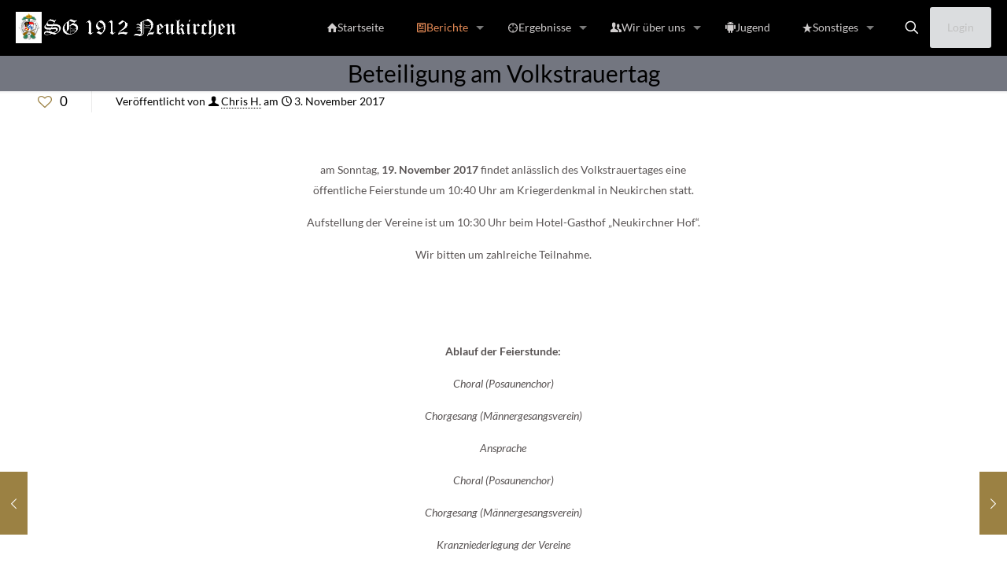

--- FILE ---
content_type: text/html; charset=UTF-8
request_url: https://www.1912-neukirchen.de/beteiligung-am-volkstrauertag
body_size: 32940
content:
<!DOCTYPE html>
<html lang="de" class="no-js " itemscope itemtype="https://schema.org/Article" >

<head>

<meta charset="UTF-8" />
<script type="text/javascript" src="https://cloud.ccm19.de/app.js?apiKey=77cc21067f7b840d99a93d85541625832467cbc154a8c000&amp;domain=635c1742909dd003023eab0a" referrerpolicy="origin"></script>
<title>Beteiligung am Volkstrauertag &#8211; Webseite der SG 1912 Neukirchen</title>
<style>
#wpadminbar #wp-admin-bar-wsm_free_top_button .ab-icon:before {
	content: "\f239";
	color: #FF9800;
	top: 3px;
}
</style><meta name='robots' content='max-image-preview:large' />
	<style>img:is([sizes="auto" i], [sizes^="auto," i]) { contain-intrinsic-size: 3000px 1500px }</style>
	<meta name="keywords" content="Schießen, Sport, Verein, Neukirchen bei Sulzbach-Rosenberg, Jugend, Jugendarbeit, Luftgewehr, Luftpistole"/>
<meta name="description" content="Homepage der Schützengesellschaft 1912 Neukirchen e.V."/>
<meta property="og:image" content="https://www.1912-neukirchen.de/wp-content/uploads/2017/11/tea-lights-2223898_640.jpg"/>
<meta property="og:url" content="https://1912-neukirchen.de/beteiligung-am-volkstrauertag"/>
<meta property="og:type" content="article"/>
<meta property="og:title" content="Beteiligung am Volkstrauertag"/>
<meta property="og:description" content="am Sonntag, 19. November 2017 findet anlässlich des Volkstrauertages eine öffentliche Feierstunde um 10:40 Uhr am Kriegerdenkmal in Neukirchen statt. Aufstellung der Vereine ist um 10:30 […]"/>
<link rel="alternate" hreflang="de-DE" href="https://1912-neukirchen.de/beteiligung-am-volkstrauertag"/>
<meta name="format-detection" content="telephone=no">
<meta name="viewport" content="width=device-width, initial-scale=1" />
<link rel="shortcut icon" href="https://www.1912-neukirchen.de/wp-content/uploads/2017/04/Vereinswappen1.jpg" type="image/x-icon" />
<link rel="apple-touch-icon" href="https://www.1912-neukirchen.de/wp-content/uploads/2017/04/Vereinswappen1.jpg" />
<meta name="theme-color" content="#ffffff" media="(prefers-color-scheme: light)">
<meta name="theme-color" content="#ffffff" media="(prefers-color-scheme: dark)">
<link rel='dns-prefetch' href='//www.1912-neukirchen.de' />
<link rel="alternate" type="application/rss+xml" title="Webseite der SG 1912 Neukirchen &raquo; Feed" href="https://www.1912-neukirchen.de/feed" />
<link rel="alternate" type="application/rss+xml" title="Webseite der SG 1912 Neukirchen &raquo; Kommentar-Feed" href="https://www.1912-neukirchen.de/comments/feed" />
<link rel="alternate" type="application/rss+xml" title="Webseite der SG 1912 Neukirchen &raquo; Beteiligung am Volkstrauertag-Kommentar-Feed" href="https://www.1912-neukirchen.de/beteiligung-am-volkstrauertag/feed" />
<link id='omgf-preload-0' rel='preload' href='//www.1912-neukirchen.de/wp-content/uploads/omgf/ls-google-fonts/lato-normal-latin-ext-100.woff2?ver=1667030491' as='font' type='font/woff2' crossorigin />
<link id='omgf-preload-1' rel='preload' href='//www.1912-neukirchen.de/wp-content/uploads/omgf/ls-google-fonts/lato-normal-latin-100.woff2?ver=1667030491' as='font' type='font/woff2' crossorigin />
<link id='omgf-preload-2' rel='preload' href='//www.1912-neukirchen.de/wp-content/uploads/omgf/ls-google-fonts/lato-normal-latin-ext-300.woff2?ver=1667030491' as='font' type='font/woff2' crossorigin />
<link id='omgf-preload-3' rel='preload' href='//www.1912-neukirchen.de/wp-content/uploads/omgf/ls-google-fonts/lato-normal-latin-300.woff2?ver=1667030491' as='font' type='font/woff2' crossorigin />
<link id='omgf-preload-4' rel='preload' href='//www.1912-neukirchen.de/wp-content/uploads/omgf/ls-google-fonts/lato-normal-latin-ext-400.woff2?ver=1667030491' as='font' type='font/woff2' crossorigin />
<link id='omgf-preload-5' rel='preload' href='//www.1912-neukirchen.de/wp-content/uploads/omgf/ls-google-fonts/lato-normal-latin-400.woff2?ver=1667030491' as='font' type='font/woff2' crossorigin />
<link id='omgf-preload-6' rel='preload' href='//www.1912-neukirchen.de/wp-content/uploads/omgf/ls-google-fonts/lato-normal-latin-ext-700.woff2?ver=1667030491' as='font' type='font/woff2' crossorigin />
<link id='omgf-preload-7' rel='preload' href='//www.1912-neukirchen.de/wp-content/uploads/omgf/ls-google-fonts/lato-normal-latin-700.woff2?ver=1667030491' as='font' type='font/woff2' crossorigin />
<link id='omgf-preload-8' rel='preload' href='//www.1912-neukirchen.de/wp-content/uploads/omgf/ls-google-fonts/lato-normal-latin-ext-900.woff2?ver=1667030491' as='font' type='font/woff2' crossorigin />
<link id='omgf-preload-9' rel='preload' href='//www.1912-neukirchen.de/wp-content/uploads/omgf/ls-google-fonts/lato-normal-latin-900.woff2?ver=1667030491' as='font' type='font/woff2' crossorigin />
<script type="text/javascript">
/* <![CDATA[ */
window._wpemojiSettings = {"baseUrl":"https:\/\/s.w.org\/images\/core\/emoji\/16.0.1\/72x72\/","ext":".png","svgUrl":"https:\/\/s.w.org\/images\/core\/emoji\/16.0.1\/svg\/","svgExt":".svg","source":{"concatemoji":"https:\/\/www.1912-neukirchen.de\/wp-includes\/js\/wp-emoji-release.min.js?ver=6.8.3"}};
/*! This file is auto-generated */
!function(s,n){var o,i,e;function c(e){try{var t={supportTests:e,timestamp:(new Date).valueOf()};sessionStorage.setItem(o,JSON.stringify(t))}catch(e){}}function p(e,t,n){e.clearRect(0,0,e.canvas.width,e.canvas.height),e.fillText(t,0,0);var t=new Uint32Array(e.getImageData(0,0,e.canvas.width,e.canvas.height).data),a=(e.clearRect(0,0,e.canvas.width,e.canvas.height),e.fillText(n,0,0),new Uint32Array(e.getImageData(0,0,e.canvas.width,e.canvas.height).data));return t.every(function(e,t){return e===a[t]})}function u(e,t){e.clearRect(0,0,e.canvas.width,e.canvas.height),e.fillText(t,0,0);for(var n=e.getImageData(16,16,1,1),a=0;a<n.data.length;a++)if(0!==n.data[a])return!1;return!0}function f(e,t,n,a){switch(t){case"flag":return n(e,"\ud83c\udff3\ufe0f\u200d\u26a7\ufe0f","\ud83c\udff3\ufe0f\u200b\u26a7\ufe0f")?!1:!n(e,"\ud83c\udde8\ud83c\uddf6","\ud83c\udde8\u200b\ud83c\uddf6")&&!n(e,"\ud83c\udff4\udb40\udc67\udb40\udc62\udb40\udc65\udb40\udc6e\udb40\udc67\udb40\udc7f","\ud83c\udff4\u200b\udb40\udc67\u200b\udb40\udc62\u200b\udb40\udc65\u200b\udb40\udc6e\u200b\udb40\udc67\u200b\udb40\udc7f");case"emoji":return!a(e,"\ud83e\udedf")}return!1}function g(e,t,n,a){var r="undefined"!=typeof WorkerGlobalScope&&self instanceof WorkerGlobalScope?new OffscreenCanvas(300,150):s.createElement("canvas"),o=r.getContext("2d",{willReadFrequently:!0}),i=(o.textBaseline="top",o.font="600 32px Arial",{});return e.forEach(function(e){i[e]=t(o,e,n,a)}),i}function t(e){var t=s.createElement("script");t.src=e,t.defer=!0,s.head.appendChild(t)}"undefined"!=typeof Promise&&(o="wpEmojiSettingsSupports",i=["flag","emoji"],n.supports={everything:!0,everythingExceptFlag:!0},e=new Promise(function(e){s.addEventListener("DOMContentLoaded",e,{once:!0})}),new Promise(function(t){var n=function(){try{var e=JSON.parse(sessionStorage.getItem(o));if("object"==typeof e&&"number"==typeof e.timestamp&&(new Date).valueOf()<e.timestamp+604800&&"object"==typeof e.supportTests)return e.supportTests}catch(e){}return null}();if(!n){if("undefined"!=typeof Worker&&"undefined"!=typeof OffscreenCanvas&&"undefined"!=typeof URL&&URL.createObjectURL&&"undefined"!=typeof Blob)try{var e="postMessage("+g.toString()+"("+[JSON.stringify(i),f.toString(),p.toString(),u.toString()].join(",")+"));",a=new Blob([e],{type:"text/javascript"}),r=new Worker(URL.createObjectURL(a),{name:"wpTestEmojiSupports"});return void(r.onmessage=function(e){c(n=e.data),r.terminate(),t(n)})}catch(e){}c(n=g(i,f,p,u))}t(n)}).then(function(e){for(var t in e)n.supports[t]=e[t],n.supports.everything=n.supports.everything&&n.supports[t],"flag"!==t&&(n.supports.everythingExceptFlag=n.supports.everythingExceptFlag&&n.supports[t]);n.supports.everythingExceptFlag=n.supports.everythingExceptFlag&&!n.supports.flag,n.DOMReady=!1,n.readyCallback=function(){n.DOMReady=!0}}).then(function(){return e}).then(function(){var e;n.supports.everything||(n.readyCallback(),(e=n.source||{}).concatemoji?t(e.concatemoji):e.wpemoji&&e.twemoji&&(t(e.twemoji),t(e.wpemoji)))}))}((window,document),window._wpemojiSettings);
/* ]]> */
</script>
<style id='wp-emoji-styles-inline-css' type='text/css'>

	img.wp-smiley, img.emoji {
		display: inline !important;
		border: none !important;
		box-shadow: none !important;
		height: 1em !important;
		width: 1em !important;
		margin: 0 0.07em !important;
		vertical-align: -0.1em !important;
		background: none !important;
		padding: 0 !important;
	}
</style>
<link rel='stylesheet' id='wp-block-library-css' href='https://www.1912-neukirchen.de/wp-includes/css/dist/block-library/style.min.css?ver=6.8.3' type='text/css' media='all' />
<style id='classic-theme-styles-inline-css' type='text/css'>
/*! This file is auto-generated */
.wp-block-button__link{color:#fff;background-color:#32373c;border-radius:9999px;box-shadow:none;text-decoration:none;padding:calc(.667em + 2px) calc(1.333em + 2px);font-size:1.125em}.wp-block-file__button{background:#32373c;color:#fff;text-decoration:none}
</style>
<style id='pdfemb-pdf-embedder-viewer-style-inline-css' type='text/css'>
.wp-block-pdfemb-pdf-embedder-viewer{max-width:none}

</style>
<style id='global-styles-inline-css' type='text/css'>
:root{--wp--preset--aspect-ratio--square: 1;--wp--preset--aspect-ratio--4-3: 4/3;--wp--preset--aspect-ratio--3-4: 3/4;--wp--preset--aspect-ratio--3-2: 3/2;--wp--preset--aspect-ratio--2-3: 2/3;--wp--preset--aspect-ratio--16-9: 16/9;--wp--preset--aspect-ratio--9-16: 9/16;--wp--preset--color--black: #000000;--wp--preset--color--cyan-bluish-gray: #abb8c3;--wp--preset--color--white: #ffffff;--wp--preset--color--pale-pink: #f78da7;--wp--preset--color--vivid-red: #cf2e2e;--wp--preset--color--luminous-vivid-orange: #ff6900;--wp--preset--color--luminous-vivid-amber: #fcb900;--wp--preset--color--light-green-cyan: #7bdcb5;--wp--preset--color--vivid-green-cyan: #00d084;--wp--preset--color--pale-cyan-blue: #8ed1fc;--wp--preset--color--vivid-cyan-blue: #0693e3;--wp--preset--color--vivid-purple: #9b51e0;--wp--preset--gradient--vivid-cyan-blue-to-vivid-purple: linear-gradient(135deg,rgba(6,147,227,1) 0%,rgb(155,81,224) 100%);--wp--preset--gradient--light-green-cyan-to-vivid-green-cyan: linear-gradient(135deg,rgb(122,220,180) 0%,rgb(0,208,130) 100%);--wp--preset--gradient--luminous-vivid-amber-to-luminous-vivid-orange: linear-gradient(135deg,rgba(252,185,0,1) 0%,rgba(255,105,0,1) 100%);--wp--preset--gradient--luminous-vivid-orange-to-vivid-red: linear-gradient(135deg,rgba(255,105,0,1) 0%,rgb(207,46,46) 100%);--wp--preset--gradient--very-light-gray-to-cyan-bluish-gray: linear-gradient(135deg,rgb(238,238,238) 0%,rgb(169,184,195) 100%);--wp--preset--gradient--cool-to-warm-spectrum: linear-gradient(135deg,rgb(74,234,220) 0%,rgb(151,120,209) 20%,rgb(207,42,186) 40%,rgb(238,44,130) 60%,rgb(251,105,98) 80%,rgb(254,248,76) 100%);--wp--preset--gradient--blush-light-purple: linear-gradient(135deg,rgb(255,206,236) 0%,rgb(152,150,240) 100%);--wp--preset--gradient--blush-bordeaux: linear-gradient(135deg,rgb(254,205,165) 0%,rgb(254,45,45) 50%,rgb(107,0,62) 100%);--wp--preset--gradient--luminous-dusk: linear-gradient(135deg,rgb(255,203,112) 0%,rgb(199,81,192) 50%,rgb(65,88,208) 100%);--wp--preset--gradient--pale-ocean: linear-gradient(135deg,rgb(255,245,203) 0%,rgb(182,227,212) 50%,rgb(51,167,181) 100%);--wp--preset--gradient--electric-grass: linear-gradient(135deg,rgb(202,248,128) 0%,rgb(113,206,126) 100%);--wp--preset--gradient--midnight: linear-gradient(135deg,rgb(2,3,129) 0%,rgb(40,116,252) 100%);--wp--preset--font-size--small: 13px;--wp--preset--font-size--medium: 20px;--wp--preset--font-size--large: 36px;--wp--preset--font-size--x-large: 42px;--wp--preset--spacing--20: 0.44rem;--wp--preset--spacing--30: 0.67rem;--wp--preset--spacing--40: 1rem;--wp--preset--spacing--50: 1.5rem;--wp--preset--spacing--60: 2.25rem;--wp--preset--spacing--70: 3.38rem;--wp--preset--spacing--80: 5.06rem;--wp--preset--shadow--natural: 6px 6px 9px rgba(0, 0, 0, 0.2);--wp--preset--shadow--deep: 12px 12px 50px rgba(0, 0, 0, 0.4);--wp--preset--shadow--sharp: 6px 6px 0px rgba(0, 0, 0, 0.2);--wp--preset--shadow--outlined: 6px 6px 0px -3px rgba(255, 255, 255, 1), 6px 6px rgba(0, 0, 0, 1);--wp--preset--shadow--crisp: 6px 6px 0px rgba(0, 0, 0, 1);}:where(.is-layout-flex){gap: 0.5em;}:where(.is-layout-grid){gap: 0.5em;}body .is-layout-flex{display: flex;}.is-layout-flex{flex-wrap: wrap;align-items: center;}.is-layout-flex > :is(*, div){margin: 0;}body .is-layout-grid{display: grid;}.is-layout-grid > :is(*, div){margin: 0;}:where(.wp-block-columns.is-layout-flex){gap: 2em;}:where(.wp-block-columns.is-layout-grid){gap: 2em;}:where(.wp-block-post-template.is-layout-flex){gap: 1.25em;}:where(.wp-block-post-template.is-layout-grid){gap: 1.25em;}.has-black-color{color: var(--wp--preset--color--black) !important;}.has-cyan-bluish-gray-color{color: var(--wp--preset--color--cyan-bluish-gray) !important;}.has-white-color{color: var(--wp--preset--color--white) !important;}.has-pale-pink-color{color: var(--wp--preset--color--pale-pink) !important;}.has-vivid-red-color{color: var(--wp--preset--color--vivid-red) !important;}.has-luminous-vivid-orange-color{color: var(--wp--preset--color--luminous-vivid-orange) !important;}.has-luminous-vivid-amber-color{color: var(--wp--preset--color--luminous-vivid-amber) !important;}.has-light-green-cyan-color{color: var(--wp--preset--color--light-green-cyan) !important;}.has-vivid-green-cyan-color{color: var(--wp--preset--color--vivid-green-cyan) !important;}.has-pale-cyan-blue-color{color: var(--wp--preset--color--pale-cyan-blue) !important;}.has-vivid-cyan-blue-color{color: var(--wp--preset--color--vivid-cyan-blue) !important;}.has-vivid-purple-color{color: var(--wp--preset--color--vivid-purple) !important;}.has-black-background-color{background-color: var(--wp--preset--color--black) !important;}.has-cyan-bluish-gray-background-color{background-color: var(--wp--preset--color--cyan-bluish-gray) !important;}.has-white-background-color{background-color: var(--wp--preset--color--white) !important;}.has-pale-pink-background-color{background-color: var(--wp--preset--color--pale-pink) !important;}.has-vivid-red-background-color{background-color: var(--wp--preset--color--vivid-red) !important;}.has-luminous-vivid-orange-background-color{background-color: var(--wp--preset--color--luminous-vivid-orange) !important;}.has-luminous-vivid-amber-background-color{background-color: var(--wp--preset--color--luminous-vivid-amber) !important;}.has-light-green-cyan-background-color{background-color: var(--wp--preset--color--light-green-cyan) !important;}.has-vivid-green-cyan-background-color{background-color: var(--wp--preset--color--vivid-green-cyan) !important;}.has-pale-cyan-blue-background-color{background-color: var(--wp--preset--color--pale-cyan-blue) !important;}.has-vivid-cyan-blue-background-color{background-color: var(--wp--preset--color--vivid-cyan-blue) !important;}.has-vivid-purple-background-color{background-color: var(--wp--preset--color--vivid-purple) !important;}.has-black-border-color{border-color: var(--wp--preset--color--black) !important;}.has-cyan-bluish-gray-border-color{border-color: var(--wp--preset--color--cyan-bluish-gray) !important;}.has-white-border-color{border-color: var(--wp--preset--color--white) !important;}.has-pale-pink-border-color{border-color: var(--wp--preset--color--pale-pink) !important;}.has-vivid-red-border-color{border-color: var(--wp--preset--color--vivid-red) !important;}.has-luminous-vivid-orange-border-color{border-color: var(--wp--preset--color--luminous-vivid-orange) !important;}.has-luminous-vivid-amber-border-color{border-color: var(--wp--preset--color--luminous-vivid-amber) !important;}.has-light-green-cyan-border-color{border-color: var(--wp--preset--color--light-green-cyan) !important;}.has-vivid-green-cyan-border-color{border-color: var(--wp--preset--color--vivid-green-cyan) !important;}.has-pale-cyan-blue-border-color{border-color: var(--wp--preset--color--pale-cyan-blue) !important;}.has-vivid-cyan-blue-border-color{border-color: var(--wp--preset--color--vivid-cyan-blue) !important;}.has-vivid-purple-border-color{border-color: var(--wp--preset--color--vivid-purple) !important;}.has-vivid-cyan-blue-to-vivid-purple-gradient-background{background: var(--wp--preset--gradient--vivid-cyan-blue-to-vivid-purple) !important;}.has-light-green-cyan-to-vivid-green-cyan-gradient-background{background: var(--wp--preset--gradient--light-green-cyan-to-vivid-green-cyan) !important;}.has-luminous-vivid-amber-to-luminous-vivid-orange-gradient-background{background: var(--wp--preset--gradient--luminous-vivid-amber-to-luminous-vivid-orange) !important;}.has-luminous-vivid-orange-to-vivid-red-gradient-background{background: var(--wp--preset--gradient--luminous-vivid-orange-to-vivid-red) !important;}.has-very-light-gray-to-cyan-bluish-gray-gradient-background{background: var(--wp--preset--gradient--very-light-gray-to-cyan-bluish-gray) !important;}.has-cool-to-warm-spectrum-gradient-background{background: var(--wp--preset--gradient--cool-to-warm-spectrum) !important;}.has-blush-light-purple-gradient-background{background: var(--wp--preset--gradient--blush-light-purple) !important;}.has-blush-bordeaux-gradient-background{background: var(--wp--preset--gradient--blush-bordeaux) !important;}.has-luminous-dusk-gradient-background{background: var(--wp--preset--gradient--luminous-dusk) !important;}.has-pale-ocean-gradient-background{background: var(--wp--preset--gradient--pale-ocean) !important;}.has-electric-grass-gradient-background{background: var(--wp--preset--gradient--electric-grass) !important;}.has-midnight-gradient-background{background: var(--wp--preset--gradient--midnight) !important;}.has-small-font-size{font-size: var(--wp--preset--font-size--small) !important;}.has-medium-font-size{font-size: var(--wp--preset--font-size--medium) !important;}.has-large-font-size{font-size: var(--wp--preset--font-size--large) !important;}.has-x-large-font-size{font-size: var(--wp--preset--font-size--x-large) !important;}
:where(.wp-block-post-template.is-layout-flex){gap: 1.25em;}:where(.wp-block-post-template.is-layout-grid){gap: 1.25em;}
:where(.wp-block-columns.is-layout-flex){gap: 2em;}:where(.wp-block-columns.is-layout-grid){gap: 2em;}
:root :where(.wp-block-pullquote){font-size: 1.5em;line-height: 1.6;}
</style>
<link rel='stylesheet' id='contact-form-7-signature-addon-css' href='https://www.1912-neukirchen.de/wp-content/plugins/contact-form-7-signature-addon/public/css/style.css?ver=4.2.2' type='text/css' media='all' />
<link rel='stylesheet' id='contact-form-7-css' href='https://www.1912-neukirchen.de/wp-content/plugins/contact-form-7/includes/css/styles.css?ver=6.1.4' type='text/css' media='all' />
<link rel='stylesheet' id='kalender-digital-css' href='https://www.1912-neukirchen.de/wp-content/plugins/kalender-digital/public/css/kalender-digital-public.css?ver=1.0.11' type='text/css' media='all' />
<link rel='stylesheet' id='wsm-style-css' href='https://www.1912-neukirchen.de/wp-content/plugins/wp-stats-manager/css/style.css?ver=1.2' type='text/css' media='all' />
<link rel='stylesheet' id='mfn-be-css' href='https://www.1912-neukirchen.de/wp-content/themes/betheme/css/be.css?ver=28.1.3' type='text/css' media='all' />
<link rel='stylesheet' id='mfn-animations-css' href='https://www.1912-neukirchen.de/wp-content/themes/betheme/assets/animations/animations.min.css?ver=28.1.3' type='text/css' media='all' />
<link rel='stylesheet' id='mfn-font-awesome-css' href='https://www.1912-neukirchen.de/wp-content/themes/betheme/fonts/fontawesome/fontawesome.css?ver=28.1.3' type='text/css' media='all' />
<link rel='stylesheet' id='mfn-jplayer-css' href='https://www.1912-neukirchen.de/wp-content/themes/betheme/assets/jplayer/css/jplayer.blue.monday.min.css?ver=28.1.3' type='text/css' media='all' />
<link rel='stylesheet' id='mfn-responsive-css' href='https://www.1912-neukirchen.de/wp-content/themes/betheme/css/responsive.css?ver=28.1.3' type='text/css' media='all' />
<link rel='stylesheet' id='mfn-local-fonts-css' href='https://www.1912-neukirchen.de/wp-content/uploads/betheme/fonts/mfn-local-fonts.css?ver=1' type='text/css' media='all' />
<link rel='stylesheet' id='tablepress-default-css' href='https://www.1912-neukirchen.de/wp-content/plugins/tablepress/css/build/default.css?ver=3.2.6' type='text/css' media='all' />
<style id='mfn-dynamic-inline-css' type='text/css'>
html{background-color:#ffffff}#Wrapper,#Content,.mfn-popup .mfn-popup-content,.mfn-off-canvas-sidebar .mfn-off-canvas-content-wrapper,.mfn-cart-holder,.mfn-header-login,#Top_bar .search_wrapper,#Top_bar .top_bar_right .mfn-live-search-box,.column_livesearch .mfn-live-search-wrapper,.column_livesearch .mfn-live-search-box{background-color:#ffffff}.layout-boxed.mfn-bebuilder-header.mfn-ui #Wrapper .mfn-only-sample-content{background-color:#ffffff}body:not(.template-slider) #Header{min-height:0px}body.header-below:not(.template-slider) #Header{padding-top:0px}#Subheader{padding:10px 0}.has-search-overlay.search-overlay-opened #search-overlay{background-color:rgba(0,0,0,0.6)}.elementor-page.elementor-default #Content .the_content .section_wrapper{max-width:100%}.elementor-page.elementor-default #Content .section.the_content{width:100%}.elementor-page.elementor-default #Content .section_wrapper .the_content_wrapper{margin-left:0;margin-right:0;width:100%}body,span.date_label,.timeline_items li h3 span,input[type="date"],input[type="text"],input[type="password"],input[type="tel"],input[type="email"],input[type="url"],textarea,select,.offer_li .title h3,.mfn-menu-item-megamenu{font-family:"Lato"}.lead,.big{font-family:"Lato"}#menu > ul > li > a,#overlay-menu ul li a{font-family:"Lato"}#Subheader .title{font-family:"Lato"}h1,h2,h3,h4,.text-logo #logo{font-family:"Lato"}h5,h6{font-family:"Lato"}blockquote{font-family:"Arial"}.chart_box .chart .num,.counter .desc_wrapper .number-wrapper,.how_it_works .image .number,.pricing-box .plan-header .price,.quick_fact .number-wrapper,.woocommerce .product div.entry-summary .price{font-family:"Arial"}body,.mfn-menu-item-megamenu{font-size:14px;line-height:26px;font-weight:400;letter-spacing:0px}.lead,.big{font-size:16px;line-height:28px;font-weight:400;letter-spacing:0px}#menu > ul > li > a,#overlay-menu ul li a{font-size:14px;font-weight:400;letter-spacing:0px}#overlay-menu ul li a{line-height:21px}#Subheader .title{font-size:30px;line-height:25px;font-weight:400;letter-spacing:0px}h1,.text-logo #logo{font-size:56px;line-height:60px;font-weight:700;letter-spacing:0px}h2{font-size:30px;line-height:40px;font-weight:700;letter-spacing:0px;font-style:italic}h3,.woocommerce ul.products li.product h3,.woocommerce #customer_login h2{font-size:34px;line-height:40px;font-weight:700;letter-spacing:0px}h4,.woocommerce .woocommerce-order-details__title,.woocommerce .wc-bacs-bank-details-heading,.woocommerce .woocommerce-customer-details h2{font-size:24px;line-height:36px;font-weight:300;letter-spacing:0px;font-style:italic}h5{font-size:20px;line-height:30px;font-weight:300;letter-spacing:0px;font-style:italic}h6{font-size:14px;line-height:26px;font-weight:300;letter-spacing:0px}#Intro .intro-title{font-size:70px;line-height:70px;font-weight:400;letter-spacing:0px}@media only screen and (min-width:768px) and (max-width:959px){body,.mfn-menu-item-megamenu{font-size:13px;line-height:22px;font-weight:400;letter-spacing:0px}.lead,.big{font-size:14px;line-height:24px;font-weight:400;letter-spacing:0px}#menu > ul > li > a,#overlay-menu ul li a{font-size:13px;font-weight:400;letter-spacing:0px}#overlay-menu ul li a{line-height:19.5px}#Subheader .title{font-size:26px;line-height:21px;font-weight:400;letter-spacing:0px}h1,.text-logo #logo{font-size:48px;line-height:51px;font-weight:700;letter-spacing:0px}h2{font-size:26px;line-height:34px;font-weight:700;letter-spacing:0px;font-style:italic}h3,.woocommerce ul.products li.product h3,.woocommerce #customer_login h2{font-size:29px;line-height:34px;font-weight:700;letter-spacing:0px}h4,.woocommerce .woocommerce-order-details__title,.woocommerce .wc-bacs-bank-details-heading,.woocommerce .woocommerce-customer-details h2{font-size:20px;line-height:31px;font-weight:300;letter-spacing:0px;font-style:italic}h5{font-size:17px;line-height:26px;font-weight:300;letter-spacing:0px;font-style:italic}h6{font-size:13px;line-height:22px;font-weight:300;letter-spacing:0px}#Intro .intro-title{font-size:60px;line-height:60px;font-weight:400;letter-spacing:0px}blockquote{font-size:15px}.chart_box .chart .num{font-size:45px;line-height:45px}.counter .desc_wrapper .number-wrapper{font-size:45px;line-height:45px}.counter .desc_wrapper .title{font-size:14px;line-height:18px}.faq .question .title{font-size:14px}.fancy_heading .title{font-size:38px;line-height:38px}.offer .offer_li .desc_wrapper .title h3{font-size:32px;line-height:32px}.offer_thumb_ul li.offer_thumb_li .desc_wrapper .title h3{font-size:32px;line-height:32px}.pricing-box .plan-header h2{font-size:27px;line-height:27px}.pricing-box .plan-header .price > span{font-size:40px;line-height:40px}.pricing-box .plan-header .price sup.currency{font-size:18px;line-height:18px}.pricing-box .plan-header .price sup.period{font-size:14px;line-height:14px}.quick_fact .number-wrapper{font-size:80px;line-height:80px}.trailer_box .desc h2{font-size:27px;line-height:27px}.widget > h3{font-size:17px;line-height:20px}}@media only screen and (min-width:480px) and (max-width:767px){body,.mfn-menu-item-megamenu{font-size:13px;line-height:20px;font-weight:400;letter-spacing:0px}.lead,.big{font-size:13px;line-height:21px;font-weight:400;letter-spacing:0px}#menu > ul > li > a,#overlay-menu ul li a{font-size:13px;font-weight:400;letter-spacing:0px}#overlay-menu ul li a{line-height:19.5px}#Subheader .title{font-size:23px;line-height:19px;font-weight:400;letter-spacing:0px}h1,.text-logo #logo{font-size:42px;line-height:45px;font-weight:700;letter-spacing:0px}h2{font-size:23px;line-height:30px;font-weight:700;letter-spacing:0px;font-style:italic}h3,.woocommerce ul.products li.product h3,.woocommerce #customer_login h2{font-size:26px;line-height:30px;font-weight:700;letter-spacing:0px}h4,.woocommerce .woocommerce-order-details__title,.woocommerce .wc-bacs-bank-details-heading,.woocommerce .woocommerce-customer-details h2{font-size:18px;line-height:27px;font-weight:300;letter-spacing:0px;font-style:italic}h5{font-size:15px;line-height:23px;font-weight:300;letter-spacing:0px;font-style:italic}h6{font-size:13px;line-height:20px;font-weight:300;letter-spacing:0px}#Intro .intro-title{font-size:53px;line-height:53px;font-weight:400;letter-spacing:0px}blockquote{font-size:14px}.chart_box .chart .num{font-size:40px;line-height:40px}.counter .desc_wrapper .number-wrapper{font-size:40px;line-height:40px}.counter .desc_wrapper .title{font-size:13px;line-height:16px}.faq .question .title{font-size:13px}.fancy_heading .title{font-size:34px;line-height:34px}.offer .offer_li .desc_wrapper .title h3{font-size:28px;line-height:28px}.offer_thumb_ul li.offer_thumb_li .desc_wrapper .title h3{font-size:28px;line-height:28px}.pricing-box .plan-header h2{font-size:24px;line-height:24px}.pricing-box .plan-header .price > span{font-size:34px;line-height:34px}.pricing-box .plan-header .price sup.currency{font-size:16px;line-height:16px}.pricing-box .plan-header .price sup.period{font-size:13px;line-height:13px}.quick_fact .number-wrapper{font-size:70px;line-height:70px}.trailer_box .desc h2{font-size:24px;line-height:24px}.widget > h3{font-size:16px;line-height:19px}}@media only screen and (max-width:479px){body,.mfn-menu-item-megamenu{font-size:13px;line-height:19px;font-weight:400;letter-spacing:0px}.lead,.big{font-size:13px;line-height:19px;font-weight:400;letter-spacing:0px}#menu > ul > li > a,#overlay-menu ul li a{font-size:13px;font-weight:400;letter-spacing:0px}#overlay-menu ul li a{line-height:19.5px}#Subheader .title{font-size:18px;line-height:19px;font-weight:400;letter-spacing:0px}h1,.text-logo #logo{font-size:34px;line-height:36px;font-weight:700;letter-spacing:0px}h2{font-size:18px;line-height:24px;font-weight:700;letter-spacing:0px;font-style:italic}h3,.woocommerce ul.products li.product h3,.woocommerce #customer_login h2{font-size:20px;line-height:24px;font-weight:700;letter-spacing:0px}h4,.woocommerce .woocommerce-order-details__title,.woocommerce .wc-bacs-bank-details-heading,.woocommerce .woocommerce-customer-details h2{font-size:14px;line-height:22px;font-weight:300;letter-spacing:0px;font-style:italic}h5{font-size:13px;line-height:19px;font-weight:300;letter-spacing:0px;font-style:italic}h6{font-size:13px;line-height:19px;font-weight:300;letter-spacing:0px}#Intro .intro-title{font-size:42px;line-height:42px;font-weight:400;letter-spacing:0px}blockquote{font-size:13px}.chart_box .chart .num{font-size:35px;line-height:35px}.counter .desc_wrapper .number-wrapper{font-size:35px;line-height:35px}.counter .desc_wrapper .title{font-size:13px;line-height:26px}.faq .question .title{font-size:13px}.fancy_heading .title{font-size:30px;line-height:30px}.offer .offer_li .desc_wrapper .title h3{font-size:26px;line-height:26px}.offer_thumb_ul li.offer_thumb_li .desc_wrapper .title h3{font-size:26px;line-height:26px}.pricing-box .plan-header h2{font-size:21px;line-height:21px}.pricing-box .plan-header .price > span{font-size:32px;line-height:32px}.pricing-box .plan-header .price sup.currency{font-size:14px;line-height:14px}.pricing-box .plan-header .price sup.period{font-size:13px;line-height:13px}.quick_fact .number-wrapper{font-size:60px;line-height:60px}.trailer_box .desc h2{font-size:21px;line-height:21px}.widget > h3{font-size:15px;line-height:18px}}.with_aside .sidebar.columns{width:20%}.with_aside .sections_group{width:80%}.aside_both .sidebar.columns{width:15%}.aside_both .sidebar.sidebar-1{margin-left:-85%}.aside_both .sections_group{width:70%;margin-left:15%}@media only screen and (min-width:1240px){#Wrapper,.with_aside .content_wrapper{max-width:1290px}body.layout-boxed.mfn-header-scrolled .mfn-header-tmpl.mfn-sticky-layout-width{max-width:1290px;left:0;right:0;margin-left:auto;margin-right:auto}body.layout-boxed:not(.mfn-header-scrolled) .mfn-header-tmpl.mfn-header-layout-width,body.layout-boxed .mfn-header-tmpl.mfn-header-layout-width:not(.mfn-hasSticky){max-width:1290px;left:0;right:0;margin-left:auto;margin-right:auto}body.layout-boxed.mfn-bebuilder-header.mfn-ui .mfn-only-sample-content{max-width:1290px;margin-left:auto;margin-right:auto}.section_wrapper,.container{max-width:1270px}.layout-boxed.header-boxed #Top_bar.is-sticky{max-width:1290px}}@media only screen and (max-width:767px){#Wrapper{max-width:calc(100% - 67px)}.content_wrapper .section_wrapper,.container,.four.columns .widget-area{max-width:550px !important;padding-left:33px;padding-right:33px}}body{--mfn-button-font-family:inherit;--mfn-button-font-size:14px;--mfn-button-font-weight:400;--mfn-button-font-style:inherit;--mfn-button-letter-spacing:0px;--mfn-button-padding:16px 20px 16px 20px;--mfn-button-border-width:2px 2px 2px 2px;--mfn-button-border-radius:3px 3px 3px 3px;--mfn-button-gap:10px;--mfn-button-transition:0.2s;--mfn-button-color:#b1aeae;--mfn-button-color-hover:#FFFFFF;--mfn-button-bg:#dbdddf;--mfn-button-bg-hover:#afafaf;--mfn-button-border-color:transparent;--mfn-button-border-color-hover:transparent;--mfn-button-icon-color:#b1aeae;--mfn-button-icon-color-hover:#FFFFFF;--mfn-button-box-shadow:unset;--mfn-button-theme-color:#9b8143;--mfn-button-theme-color-hover:#000000;--mfn-button-theme-bg:#0095eb;--mfn-button-theme-bg-hover:#9b8143;--mfn-button-theme-border-color:transparent;--mfn-button-theme-border-color-hover:transparent;--mfn-button-theme-icon-color:#9b8143;--mfn-button-theme-icon-color-hover:#000000;--mfn-button-theme-box-shadow:unset;--mfn-button-shop-color:#9b8143;--mfn-button-shop-color-hover:#000000;--mfn-button-shop-bg:#0095eb;--mfn-button-shop-bg-hover:#9b8143;--mfn-button-shop-border-color:transparent;--mfn-button-shop-border-color-hover:transparent;--mfn-button-shop-icon-color:#626262;--mfn-button-shop-icon-color-hover:#626262;--mfn-button-shop-box-shadow:unset;--mfn-button-action-color:#c1c1c1;--mfn-button-action-color-hover:#000000;--mfn-button-action-bg:#dbdddf;--mfn-button-action-bg-hover:#f7f7f7;--mfn-button-action-border-color:transparent;--mfn-button-action-border-color-hover:transparent;--mfn-button-action-icon-color:#626262;--mfn-button-action-icon-color-hover:#626262;--mfn-button-action-box-shadow:unset}@media only screen and (max-width:959px){body{}}@media only screen and (max-width:768px){body{}}.mfn-cookies{--mfn-gdpr2-container-text-color:#626262;--mfn-gdpr2-container-strong-color:#07070a;--mfn-gdpr2-container-bg:#ffffff;--mfn-gdpr2-container-overlay:rgba(25,37,48,0.6);--mfn-gdpr2-details-box-bg:#fbfbfb;--mfn-gdpr2-details-switch-bg:#00032a;--mfn-gdpr2-details-switch-bg-active:#5acb65;--mfn-gdpr2-tabs-text-color:#07070a;--mfn-gdpr2-tabs-text-color-active:#0089f7;--mfn-gdpr2-tabs-border:rgba(8,8,14,0.1);--mfn-gdpr2-buttons-box-bg:#fbfbfb}#Top_bar #logo,.header-fixed #Top_bar #logo,.header-plain #Top_bar #logo,.header-transparent #Top_bar #logo{height:40px;line-height:40px;padding:15px 0}.logo-overflow #Top_bar:not(.is-sticky) .logo{height:70px}#Top_bar .menu > li > a{padding:5px 0}.menu-highlight:not(.header-creative) #Top_bar .menu > li > a{margin:10px 0}.header-plain:not(.menu-highlight) #Top_bar .menu > li > a span:not(.description){line-height:70px}.header-fixed #Top_bar .menu > li > a{padding:20px 0}@media only screen and (max-width:767px){.mobile-header-mini #Top_bar #logo{height:50px!important;line-height:50px!important;margin:5px 0}}#Top_bar #logo img.svg{width:100px}.image_frame,.wp-caption{border-width:0px}.alert{border-radius:0px}#Top_bar .top_bar_right .top-bar-right-input input{width:200px}.mfn-live-search-box .mfn-live-search-list{max-height:300px}#Side_slide{right:-150px;width:150px}#Side_slide.left{left:-150px}.blog-teaser li .desc-wrapper .desc{background-position-y:-1px}.mfn-free-delivery-info{--mfn-free-delivery-bar:#9b8143;--mfn-free-delivery-bg:rgba(0,0,0,0.1);--mfn-free-delivery-achieved:#9b8143}#back_to_top{background-color:#938a8a}#back_to_top i{color:#65666C}@media only screen and ( max-width:767px ){}@media only screen and (min-width:1240px){body:not(.header-simple) #Top_bar #menu{display:block!important}.tr-menu #Top_bar #menu{background:none!important}#Top_bar .menu > li > ul.mfn-megamenu > li{float:left}#Top_bar .menu > li > ul.mfn-megamenu > li.mfn-megamenu-cols-1{width:100%}#Top_bar .menu > li > ul.mfn-megamenu > li.mfn-megamenu-cols-2{width:50%}#Top_bar .menu > li > ul.mfn-megamenu > li.mfn-megamenu-cols-3{width:33.33%}#Top_bar .menu > li > ul.mfn-megamenu > li.mfn-megamenu-cols-4{width:25%}#Top_bar .menu > li > ul.mfn-megamenu > li.mfn-megamenu-cols-5{width:20%}#Top_bar .menu > li > ul.mfn-megamenu > li.mfn-megamenu-cols-6{width:16.66%}#Top_bar .menu > li > ul.mfn-megamenu > li > ul{display:block!important;position:inherit;left:auto;top:auto;border-width:0 1px 0 0}#Top_bar .menu > li > ul.mfn-megamenu > li:last-child > ul{border:0}#Top_bar .menu > li > ul.mfn-megamenu > li > ul li{width:auto}#Top_bar .menu > li > ul.mfn-megamenu a.mfn-megamenu-title{text-transform:uppercase;font-weight:400;background:none}#Top_bar .menu > li > ul.mfn-megamenu a .menu-arrow{display:none}.menuo-right #Top_bar .menu > li > ul.mfn-megamenu{left:0;width:98%!important;margin:0 1%;padding:20px 0}.menuo-right #Top_bar .menu > li > ul.mfn-megamenu-bg{box-sizing:border-box}#Top_bar .menu > li > ul.mfn-megamenu-bg{padding:20px 166px 20px 20px;background-repeat:no-repeat;background-position:right bottom}.rtl #Top_bar .menu > li > ul.mfn-megamenu-bg{padding-left:166px;padding-right:20px;background-position:left bottom}#Top_bar .menu > li > ul.mfn-megamenu-bg > li{background:none}#Top_bar .menu > li > ul.mfn-megamenu-bg > li a{border:none}#Top_bar .menu > li > ul.mfn-megamenu-bg > li > ul{background:none!important;-webkit-box-shadow:0 0 0 0;-moz-box-shadow:0 0 0 0;box-shadow:0 0 0 0}.mm-vertical #Top_bar .container{position:relative}.mm-vertical #Top_bar .top_bar_left{position:static}.mm-vertical #Top_bar .menu > li ul{box-shadow:0 0 0 0 transparent!important;background-image:none}.mm-vertical #Top_bar .menu > li > ul.mfn-megamenu{padding:20px 0}.mm-vertical.header-plain #Top_bar .menu > li > ul.mfn-megamenu{width:100%!important;margin:0}.mm-vertical #Top_bar .menu > li > ul.mfn-megamenu > li{display:table-cell;float:none!important;width:10%;padding:0 15px;border-right:1px solid rgba(0,0,0,0.05)}.mm-vertical #Top_bar .menu > li > ul.mfn-megamenu > li:last-child{border-right-width:0}.mm-vertical #Top_bar .menu > li > ul.mfn-megamenu > li.hide-border{border-right-width:0}.mm-vertical #Top_bar .menu > li > ul.mfn-megamenu > li a{border-bottom-width:0;padding:9px 15px;line-height:120%}.mm-vertical #Top_bar .menu > li > ul.mfn-megamenu a.mfn-megamenu-title{font-weight:700}.rtl .mm-vertical #Top_bar .menu > li > ul.mfn-megamenu > li:first-child{border-right-width:0}.rtl .mm-vertical #Top_bar .menu > li > ul.mfn-megamenu > li:last-child{border-right-width:1px}body.header-shop #Top_bar #menu{display:flex!important;background-color:transparent}.header-shop #Top_bar.is-sticky .top_bar_row_second{display:none}.header-plain:not(.menuo-right) #Header .top_bar_left{width:auto!important}.header-stack.header-center #Top_bar #menu{display:inline-block!important}.header-simple #Top_bar #menu{display:none;height:auto;width:300px;bottom:auto;top:100%;right:1px;position:absolute;margin:0}.header-simple #Header a.responsive-menu-toggle{display:block;right:10px}.header-simple #Top_bar #menu > ul{width:100%;float:left}.header-simple #Top_bar #menu ul li{width:100%;padding-bottom:0;border-right:0;position:relative}.header-simple #Top_bar #menu ul li a{padding:0 20px;margin:0;display:block;height:auto;line-height:normal;border:none}.header-simple #Top_bar #menu ul li a:not(.menu-toggle):after{display:none}.header-simple #Top_bar #menu ul li a span{border:none;line-height:44px;display:inline;padding:0}.header-simple #Top_bar #menu ul li.submenu .menu-toggle{display:block;position:absolute;right:0;top:0;width:44px;height:44px;line-height:44px;font-size:30px;font-weight:300;text-align:center;cursor:pointer;color:#444;opacity:0.33;transform:unset}.header-simple #Top_bar #menu ul li.submenu .menu-toggle:after{content:"+";position:static}.header-simple #Top_bar #menu ul li.hover > .menu-toggle:after{content:"-"}.header-simple #Top_bar #menu ul li.hover a{border-bottom:0}.header-simple #Top_bar #menu ul.mfn-megamenu li .menu-toggle{display:none}.header-simple #Top_bar #menu ul li ul{position:relative!important;left:0!important;top:0;padding:0;margin:0!important;width:auto!important;background-image:none}.header-simple #Top_bar #menu ul li ul li{width:100%!important;display:block;padding:0}.header-simple #Top_bar #menu ul li ul li a{padding:0 20px 0 30px}.header-simple #Top_bar #menu ul li ul li a .menu-arrow{display:none}.header-simple #Top_bar #menu ul li ul li a span{padding:0}.header-simple #Top_bar #menu ul li ul li a span:after{display:none!important}.header-simple #Top_bar .menu > li > ul.mfn-megamenu a.mfn-megamenu-title{text-transform:uppercase;font-weight:400}.header-simple #Top_bar .menu > li > ul.mfn-megamenu > li > ul{display:block!important;position:inherit;left:auto;top:auto}.header-simple #Top_bar #menu ul li ul li ul{border-left:0!important;padding:0;top:0}.header-simple #Top_bar #menu ul li ul li ul li a{padding:0 20px 0 40px}.rtl.header-simple #Top_bar #menu{left:1px;right:auto}.rtl.header-simple #Top_bar a.responsive-menu-toggle{left:10px;right:auto}.rtl.header-simple #Top_bar #menu ul li.submenu .menu-toggle{left:0;right:auto}.rtl.header-simple #Top_bar #menu ul li ul{left:auto!important;right:0!important}.rtl.header-simple #Top_bar #menu ul li ul li a{padding:0 30px 0 20px}.rtl.header-simple #Top_bar #menu ul li ul li ul li a{padding:0 40px 0 20px}.menu-highlight #Top_bar .menu > li{margin:0 2px}.menu-highlight:not(.header-creative) #Top_bar .menu > li > a{padding:0;-webkit-border-radius:5px;border-radius:5px}.menu-highlight #Top_bar .menu > li > a:after{display:none}.menu-highlight #Top_bar .menu > li > a span:not(.description){line-height:50px}.menu-highlight #Top_bar .menu > li > a span.description{display:none}.menu-highlight.header-stack #Top_bar .menu > li > a{margin:10px 0!important}.menu-highlight.header-stack #Top_bar .menu > li > a span:not(.description){line-height:40px}.menu-highlight.header-simple #Top_bar #menu ul li,.menu-highlight.header-creative #Top_bar #menu ul li{margin:0}.menu-highlight.header-simple #Top_bar #menu ul li > a,.menu-highlight.header-creative #Top_bar #menu ul li > a{-webkit-border-radius:0;border-radius:0}.menu-highlight:not(.header-fixed):not(.header-simple) #Top_bar.is-sticky .menu > li > a{margin:10px 0!important;padding:5px 0!important}.menu-highlight:not(.header-fixed):not(.header-simple) #Top_bar.is-sticky .menu > li > a span{line-height:30px!important}.header-modern.menu-highlight.menuo-right .menu_wrapper{margin-right:20px}.menu-line-below #Top_bar .menu > li > a:not(.menu-toggle):after{top:auto;bottom:-4px}.menu-line-below #Top_bar.is-sticky .menu > li > a:not(.menu-toggle):after{top:auto;bottom:-4px}.menu-line-below-80 #Top_bar:not(.is-sticky) .menu > li > a:not(.menu-toggle):after{height:4px;left:10%;top:50%;margin-top:20px;width:80%}.menu-line-below-80-1 #Top_bar:not(.is-sticky) .menu > li > a:not(.menu-toggle):after{height:1px;left:10%;top:50%;margin-top:20px;width:80%}.menu-link-color #Top_bar .menu > li > a:not(.menu-toggle):after{display:none!important}.menu-arrow-top #Top_bar .menu > li > a:after{background:none repeat scroll 0 0 rgba(0,0,0,0)!important;border-color:#ccc transparent transparent;border-style:solid;border-width:7px 7px 0;display:block;height:0;left:50%;margin-left:-7px;top:0!important;width:0}.menu-arrow-top #Top_bar.is-sticky .menu > li > a:after{top:0!important}.menu-arrow-bottom #Top_bar .menu > li > a:after{background:none!important;border-color:transparent transparent #ccc;border-style:solid;border-width:0 7px 7px;display:block;height:0;left:50%;margin-left:-7px;top:auto;bottom:0;width:0}.menu-arrow-bottom #Top_bar.is-sticky .menu > li > a:after{top:auto;bottom:0}.menuo-no-borders #Top_bar .menu > li > a span{border-width:0!important}.menuo-no-borders #Header_creative #Top_bar .menu > li > a span{border-bottom-width:0}.menuo-no-borders.header-plain #Top_bar a#header_cart,.menuo-no-borders.header-plain #Top_bar a#search_button,.menuo-no-borders.header-plain #Top_bar .wpml-languages,.menuo-no-borders.header-plain #Top_bar a.action_button{border-width:0}.menuo-right #Top_bar .menu_wrapper{float:right}.menuo-right.header-stack:not(.header-center) #Top_bar .menu_wrapper{margin-right:150px}body.header-creative{padding-left:50px}body.header-creative.header-open{padding-left:250px}body.error404,body.under-construction,body.elementor-maintenance-mode,body.template-blank,body.under-construction.header-rtl.header-creative.header-open{padding-left:0!important;padding-right:0!important}.header-creative.footer-fixed #Footer,.header-creative.footer-sliding #Footer,.header-creative.footer-stick #Footer.is-sticky{box-sizing:border-box;padding-left:50px}.header-open.footer-fixed #Footer,.header-open.footer-sliding #Footer,.header-creative.footer-stick #Footer.is-sticky{padding-left:250px}.header-rtl.header-creative.footer-fixed #Footer,.header-rtl.header-creative.footer-sliding #Footer,.header-rtl.header-creative.footer-stick #Footer.is-sticky{padding-left:0;padding-right:50px}.header-rtl.header-open.footer-fixed #Footer,.header-rtl.header-open.footer-sliding #Footer,.header-rtl.header-creative.footer-stick #Footer.is-sticky{padding-right:250px}#Header_creative{background-color:#fff;position:fixed;width:250px;height:100%;left:-200px;top:0;z-index:9002;-webkit-box-shadow:2px 0 4px 2px rgba(0,0,0,.15);box-shadow:2px 0 4px 2px rgba(0,0,0,.15)}#Header_creative .container{width:100%}#Header_creative .creative-wrapper{opacity:0;margin-right:50px}#Header_creative a.creative-menu-toggle{display:block;width:34px;height:34px;line-height:34px;font-size:22px;text-align:center;position:absolute;top:10px;right:8px;border-radius:3px}.admin-bar #Header_creative a.creative-menu-toggle{top:42px}#Header_creative #Top_bar{position:static;width:100%}#Header_creative #Top_bar .top_bar_left{width:100%!important;float:none}#Header_creative #Top_bar .logo{float:none;text-align:center;margin:15px 0}#Header_creative #Top_bar #menu{background-color:transparent}#Header_creative #Top_bar .menu_wrapper{float:none;margin:0 0 30px}#Header_creative #Top_bar .menu > li{width:100%;float:none;position:relative}#Header_creative #Top_bar .menu > li > a{padding:0;text-align:center}#Header_creative #Top_bar .menu > li > a:after{display:none}#Header_creative #Top_bar .menu > li > a span{border-right:0;border-bottom-width:1px;line-height:38px}#Header_creative #Top_bar .menu li ul{left:100%;right:auto;top:0;box-shadow:2px 2px 2px 0 rgba(0,0,0,0.03);-webkit-box-shadow:2px 2px 2px 0 rgba(0,0,0,0.03)}#Header_creative #Top_bar .menu > li > ul.mfn-megamenu{margin:0;width:700px!important}#Header_creative #Top_bar .menu > li > ul.mfn-megamenu > li > ul{left:0}#Header_creative #Top_bar .menu li ul li a{padding-top:9px;padding-bottom:8px}#Header_creative #Top_bar .menu li ul li ul{top:0}#Header_creative #Top_bar .menu > li > a span.description{display:block;font-size:13px;line-height:28px!important;clear:both}.menuo-arrows #Top_bar .menu > li.submenu > a > span:after{content:unset!important}#Header_creative #Top_bar .top_bar_right{width:100%!important;float:left;height:auto;margin-bottom:35px;text-align:center;padding:0 20px;top:0;-webkit-box-sizing:border-box;-moz-box-sizing:border-box;box-sizing:border-box}#Header_creative #Top_bar .top_bar_right:before{content:none}#Header_creative #Top_bar .top_bar_right .top_bar_right_wrapper{flex-wrap:wrap;justify-content:center}#Header_creative #Top_bar .top_bar_right .top-bar-right-icon,#Header_creative #Top_bar .top_bar_right .wpml-languages,#Header_creative #Top_bar .top_bar_right .top-bar-right-button,#Header_creative #Top_bar .top_bar_right .top-bar-right-input{min-height:30px;margin:5px}#Header_creative #Top_bar .search_wrapper{left:100%;top:auto}#Header_creative #Top_bar .banner_wrapper{display:block;text-align:center}#Header_creative #Top_bar .banner_wrapper img{max-width:100%;height:auto;display:inline-block}#Header_creative #Action_bar{display:none;position:absolute;bottom:0;top:auto;clear:both;padding:0 20px;box-sizing:border-box}#Header_creative #Action_bar .contact_details{width:100%;text-align:center;margin-bottom:20px}#Header_creative #Action_bar .contact_details li{padding:0}#Header_creative #Action_bar .social{float:none;text-align:center;padding:5px 0 15px}#Header_creative #Action_bar .social li{margin-bottom:2px}#Header_creative #Action_bar .social-menu{float:none;text-align:center}#Header_creative #Action_bar .social-menu li{border-color:rgba(0,0,0,.1)}#Header_creative .social li a{color:rgba(0,0,0,.5)}#Header_creative .social li a:hover{color:#000}#Header_creative .creative-social{position:absolute;bottom:10px;right:0;width:50px}#Header_creative .creative-social li{display:block;float:none;width:100%;text-align:center;margin-bottom:5px}.header-creative .fixed-nav.fixed-nav-prev{margin-left:50px}.header-creative.header-open .fixed-nav.fixed-nav-prev{margin-left:250px}.menuo-last #Header_creative #Top_bar .menu li.last ul{top:auto;bottom:0}.header-open #Header_creative{left:0}.header-open #Header_creative .creative-wrapper{opacity:1;margin:0!important}.header-open #Header_creative .creative-menu-toggle,.header-open #Header_creative .creative-social{display:none}.header-open #Header_creative #Action_bar{display:block}body.header-rtl.header-creative{padding-left:0;padding-right:50px}.header-rtl #Header_creative{left:auto;right:-200px}.header-rtl #Header_creative .creative-wrapper{margin-left:50px;margin-right:0}.header-rtl #Header_creative a.creative-menu-toggle{left:8px;right:auto}.header-rtl #Header_creative .creative-social{left:0;right:auto}.header-rtl #Footer #back_to_top.sticky{right:125px}.header-rtl #popup_contact{right:70px}.header-rtl #Header_creative #Top_bar .menu li ul{left:auto;right:100%}.header-rtl #Header_creative #Top_bar .search_wrapper{left:auto;right:100%}.header-rtl .fixed-nav.fixed-nav-prev{margin-left:0!important}.header-rtl .fixed-nav.fixed-nav-next{margin-right:50px}body.header-rtl.header-creative.header-open{padding-left:0;padding-right:250px!important}.header-rtl.header-open #Header_creative{left:auto;right:0}.header-rtl.header-open #Footer #back_to_top.sticky{right:325px}.header-rtl.header-open #popup_contact{right:270px}.header-rtl.header-open .fixed-nav.fixed-nav-next{margin-right:250px}#Header_creative.active{left:-1px}.header-rtl #Header_creative.active{left:auto;right:-1px}#Header_creative.active .creative-wrapper{opacity:1;margin:0}.header-creative .vc_row[data-vc-full-width]{padding-left:50px}.header-creative.header-open .vc_row[data-vc-full-width]{padding-left:250px}.header-open .vc_parallax .vc_parallax-inner{left:auto;width:calc(100% - 250px)}.header-open.header-rtl .vc_parallax .vc_parallax-inner{left:0;right:auto}#Header_creative.scroll{height:100%;overflow-y:auto}#Header_creative.scroll:not(.dropdown) .menu li ul{display:none!important}#Header_creative.scroll #Action_bar{position:static}#Header_creative.dropdown{outline:none}#Header_creative.dropdown #Top_bar .menu_wrapper{float:left;width:100%}#Header_creative.dropdown #Top_bar #menu ul li{position:relative;float:left}#Header_creative.dropdown #Top_bar #menu ul li a:not(.menu-toggle):after{display:none}#Header_creative.dropdown #Top_bar #menu ul li a span{line-height:38px;padding:0}#Header_creative.dropdown #Top_bar #menu ul li.submenu .menu-toggle{display:block;position:absolute;right:0;top:0;width:38px;height:38px;line-height:38px;font-size:26px;font-weight:300;text-align:center;cursor:pointer;color:#444;opacity:0.33;z-index:203}#Header_creative.dropdown #Top_bar #menu ul li.submenu .menu-toggle:after{content:"+";position:static}#Header_creative.dropdown #Top_bar #menu ul li.hover > .menu-toggle:after{content:"-"}#Header_creative.dropdown #Top_bar #menu ul.sub-menu li:not(:last-of-type) a{border-bottom:0}#Header_creative.dropdown #Top_bar #menu ul.mfn-megamenu li .menu-toggle{display:none}#Header_creative.dropdown #Top_bar #menu ul li ul{position:relative!important;left:0!important;top:0;padding:0;margin-left:0!important;width:auto!important;background-image:none}#Header_creative.dropdown #Top_bar #menu ul li ul li{width:100%!important}#Header_creative.dropdown #Top_bar #menu ul li ul li a{padding:0 10px;text-align:center}#Header_creative.dropdown #Top_bar #menu ul li ul li a .menu-arrow{display:none}#Header_creative.dropdown #Top_bar #menu ul li ul li a span{padding:0}#Header_creative.dropdown #Top_bar #menu ul li ul li a span:after{display:none!important}#Header_creative.dropdown #Top_bar .menu > li > ul.mfn-megamenu a.mfn-megamenu-title{text-transform:uppercase;font-weight:400}#Header_creative.dropdown #Top_bar .menu > li > ul.mfn-megamenu > li > ul{display:block!important;position:inherit;left:auto;top:auto}#Header_creative.dropdown #Top_bar #menu ul li ul li ul{border-left:0!important;padding:0;top:0}#Header_creative{transition:left .5s ease-in-out,right .5s ease-in-out}#Header_creative .creative-wrapper{transition:opacity .5s ease-in-out,margin 0s ease-in-out .5s}#Header_creative.active .creative-wrapper{transition:opacity .5s ease-in-out,margin 0s ease-in-out}}@media only screen and (min-width:768px){#Top_bar.is-sticky{position:fixed!important;width:100%;left:0;top:-60px;height:60px;z-index:701;background:#fff;opacity:.97;-webkit-box-shadow:0 2px 5px 0 rgba(0,0,0,0.1);-moz-box-shadow:0 2px 5px 0 rgba(0,0,0,0.1);box-shadow:0 2px 5px 0 rgba(0,0,0,0.1)}.layout-boxed.header-boxed #Top_bar.is-sticky{left:50%;-webkit-transform:translateX(-50%);transform:translateX(-50%)}#Top_bar.is-sticky .top_bar_left,#Top_bar.is-sticky .top_bar_right,#Top_bar.is-sticky .top_bar_right:before{background:none;box-shadow:unset}#Top_bar.is-sticky .logo{width:auto;margin:0 30px 0 20px;padding:0}#Top_bar.is-sticky #logo,#Top_bar.is-sticky .custom-logo-link{padding:5px 0!important;height:50px!important;line-height:50px!important}.logo-no-sticky-padding #Top_bar.is-sticky #logo{height:60px!important;line-height:60px!important}#Top_bar.is-sticky #logo img.logo-main{display:none}#Top_bar.is-sticky #logo img.logo-sticky{display:inline;max-height:35px}.logo-sticky-width-auto #Top_bar.is-sticky #logo img.logo-sticky{width:auto}#Top_bar.is-sticky .menu_wrapper{clear:none}#Top_bar.is-sticky .menu_wrapper .menu > li > a{padding:15px 0}#Top_bar.is-sticky .menu > li > a,#Top_bar.is-sticky .menu > li > a span{line-height:30px}#Top_bar.is-sticky .menu > li > a:after{top:auto;bottom:-4px}#Top_bar.is-sticky .menu > li > a span.description{display:none}#Top_bar.is-sticky .secondary_menu_wrapper,#Top_bar.is-sticky .banner_wrapper{display:none}.header-overlay #Top_bar.is-sticky{display:none}.sticky-dark #Top_bar.is-sticky,.sticky-dark #Top_bar.is-sticky #menu{background:rgba(0,0,0,.8)}.sticky-dark #Top_bar.is-sticky .menu > li:not(.current-menu-item) > a{color:#fff}.sticky-dark #Top_bar.is-sticky .top_bar_right .top-bar-right-icon{color:rgba(255,255,255,.9)}.sticky-dark #Top_bar.is-sticky .top_bar_right .top-bar-right-icon svg .path{stroke:rgba(255,255,255,.9)}.sticky-dark #Top_bar.is-sticky .wpml-languages a.active,.sticky-dark #Top_bar.is-sticky .wpml-languages ul.wpml-lang-dropdown{background:rgba(0,0,0,0.1);border-color:rgba(0,0,0,0.1)}.sticky-white #Top_bar.is-sticky,.sticky-white #Top_bar.is-sticky #menu{background:rgba(255,255,255,.8)}.sticky-white #Top_bar.is-sticky .menu > li:not(.current-menu-item) > a{color:#222}.sticky-white #Top_bar.is-sticky .top_bar_right .top-bar-right-icon{color:rgba(0,0,0,.8)}.sticky-white #Top_bar.is-sticky .top_bar_right .top-bar-right-icon svg .path{stroke:rgba(0,0,0,.8)}.sticky-white #Top_bar.is-sticky .wpml-languages a.active,.sticky-white #Top_bar.is-sticky .wpml-languages ul.wpml-lang-dropdown{background:rgba(255,255,255,0.1);border-color:rgba(0,0,0,0.1)}}@media only screen and (max-width:1239px){#Top_bar #menu{display:none;height:auto;width:300px;bottom:auto;top:100%;right:1px;position:absolute;margin:0}#Top_bar a.responsive-menu-toggle{display:block}#Top_bar #menu > ul{width:100%;float:left}#Top_bar #menu ul li{width:100%;padding-bottom:0;border-right:0;position:relative}#Top_bar #menu ul li a{padding:0 25px;margin:0;display:block;height:auto;line-height:normal;border:none}#Top_bar #menu ul li a:not(.menu-toggle):after{display:none}#Top_bar #menu ul li a span{border:none;line-height:44px;display:inline;padding:0}#Top_bar #menu ul li a span.description{margin:0 0 0 5px}#Top_bar #menu ul li.submenu .menu-toggle{display:block;position:absolute;right:15px;top:0;width:44px;height:44px;line-height:44px;font-size:30px;font-weight:300;text-align:center;cursor:pointer;color:#444;opacity:0.33;transform:unset}#Top_bar #menu ul li.submenu .menu-toggle:after{content:"+";position:static}#Top_bar #menu ul li.hover > .menu-toggle:after{content:"-"}#Top_bar #menu ul li.hover a{border-bottom:0}#Top_bar #menu ul li a span:after{display:none!important}#Top_bar #menu ul.mfn-megamenu li .menu-toggle{display:none}.menuo-arrows.keyboard-support #Top_bar .menu > li.submenu > a:not(.menu-toggle):after,.menuo-arrows:not(.keyboard-support) #Top_bar .menu > li.submenu > a:not(.menu-toggle)::after{display:none !important}#Top_bar #menu ul li ul{position:relative!important;left:0!important;top:0;padding:0;margin-left:0!important;width:auto!important;background-image:none!important;box-shadow:0 0 0 0 transparent!important;-webkit-box-shadow:0 0 0 0 transparent!important}#Top_bar #menu ul li ul li{width:100%!important}#Top_bar #menu ul li ul li a{padding:0 20px 0 35px}#Top_bar #menu ul li ul li a .menu-arrow{display:none}#Top_bar #menu ul li ul li a span{padding:0}#Top_bar #menu ul li ul li a span:after{display:none!important}#Top_bar .menu > li > ul.mfn-megamenu a.mfn-megamenu-title{text-transform:uppercase;font-weight:400}#Top_bar .menu > li > ul.mfn-megamenu > li > ul{display:block!important;position:inherit;left:auto;top:auto}#Top_bar #menu ul li ul li ul{border-left:0!important;padding:0;top:0}#Top_bar #menu ul li ul li ul li a{padding:0 20px 0 45px}#Header #menu > ul > li.current-menu-item > a,#Header #menu > ul > li.current_page_item > a,#Header #menu > ul > li.current-menu-parent > a,#Header #menu > ul > li.current-page-parent > a,#Header #menu > ul > li.current-menu-ancestor > a,#Header #menu > ul > li.current_page_ancestor > a{background:rgba(0,0,0,.02)}.rtl #Top_bar #menu{left:1px;right:auto}.rtl #Top_bar a.responsive-menu-toggle{left:20px;right:auto}.rtl #Top_bar #menu ul li.submenu .menu-toggle{left:15px;right:auto;border-left:none;border-right:1px solid #eee;transform:unset}.rtl #Top_bar #menu ul li ul{left:auto!important;right:0!important}.rtl #Top_bar #menu ul li ul li a{padding:0 30px 0 20px}.rtl #Top_bar #menu ul li ul li ul li a{padding:0 40px 0 20px}.header-stack .menu_wrapper a.responsive-menu-toggle{position:static!important;margin:11px 0!important}.header-stack .menu_wrapper #menu{left:0;right:auto}.rtl.header-stack #Top_bar #menu{left:auto;right:0}.admin-bar #Header_creative{top:32px}.header-creative.layout-boxed{padding-top:85px}.header-creative.layout-full-width #Wrapper{padding-top:60px}#Header_creative{position:fixed;width:100%;left:0!important;top:0;z-index:1001}#Header_creative .creative-wrapper{display:block!important;opacity:1!important}#Header_creative .creative-menu-toggle,#Header_creative .creative-social{display:none!important;opacity:1!important}#Header_creative #Top_bar{position:static;width:100%}#Header_creative #Top_bar .one{display:flex}#Header_creative #Top_bar #logo,#Header_creative #Top_bar .custom-logo-link{height:50px;line-height:50px;padding:5px 0}#Header_creative #Top_bar #logo img.logo-sticky{max-height:40px!important}#Header_creative #logo img.logo-main{display:none}#Header_creative #logo img.logo-sticky{display:inline-block}.logo-no-sticky-padding #Header_creative #Top_bar #logo{height:60px;line-height:60px;padding:0}.logo-no-sticky-padding #Header_creative #Top_bar #logo img.logo-sticky{max-height:60px!important}#Header_creative #Action_bar{display:none}#Header_creative #Top_bar .top_bar_right:before{content:none}#Header_creative.scroll{overflow:visible!important}}body{--mfn-clients-tiles-hover:#9b8143;--mfn-icon-box-icon:#9b8143;--mfn-sliding-box-bg:#9b8143;--mfn-woo-body-color:#595454;--mfn-woo-heading-color:#595454;--mfn-woo-themecolor:#9b8143;--mfn-woo-bg-themecolor:#9b8143;--mfn-woo-border-themecolor:#9b8143}#Header_wrapper,#Intro{background-color:#091124}#Subheader{background-color:rgba(221,220,220,0.5)}.header-classic #Action_bar,.header-fixed #Action_bar,.header-plain #Action_bar,.header-split #Action_bar,.header-shop #Action_bar,.header-shop-split #Action_bar,.header-stack #Action_bar{background-color:#2C2C2C}#Sliding-top{background-color:#b3b1b1}#Sliding-top a.sliding-top-control{border-right-color:#b3b1b1}#Sliding-top.st-center a.sliding-top-control,#Sliding-top.st-left a.sliding-top-control{border-top-color:#b3b1b1}#Footer{background-color:#e0e0e0}.grid .post-item,.masonry:not(.tiles) .post-item,.photo2 .post .post-desc-wrapper{background-color:transparent}.portfolio_group .portfolio-item .desc{background-color:transparent}.woocommerce ul.products li.product,.shop_slider .shop_slider_ul .item_wrapper .desc{background-color:transparent}body,ul.timeline_items,.icon_box a .desc,.icon_box a:hover .desc,.feature_list ul li a,.list_item a,.list_item a:hover,.widget_recent_entries ul li a,.flat_box a,.flat_box a:hover,.story_box .desc,.content_slider.carousel  ul li a .title,.content_slider.flat.description ul li .desc,.content_slider.flat.description ul li a .desc,.post-nav.minimal a i{color:#595454}.lead{color:#2e2e2e}.post-nav.minimal a svg{fill:#595454}.themecolor,.opening_hours .opening_hours_wrapper li span,.fancy_heading_icon .icon_top,.fancy_heading_arrows .icon-right-dir,.fancy_heading_arrows .icon-left-dir,.fancy_heading_line .title,.button-love a.mfn-love,.format-link .post-title .icon-link,.pager-single > span,.pager-single a:hover,.widget_meta ul,.widget_pages ul,.widget_rss ul,.widget_mfn_recent_comments ul li:after,.widget_archive ul,.widget_recent_comments ul li:after,.widget_nav_menu ul,.woocommerce ul.products li.product .price,.shop_slider .shop_slider_ul .item_wrapper .price,.woocommerce-page ul.products li.product .price,.widget_price_filter .price_label .from,.widget_price_filter .price_label .to,.woocommerce ul.product_list_widget li .quantity .amount,.woocommerce .product div.entry-summary .price,.woocommerce .product .woocommerce-variation-price .price,.woocommerce .star-rating span,#Error_404 .error_pic i,.style-simple #Filters .filters_wrapper ul li a:hover,.style-simple #Filters .filters_wrapper ul li.current-cat a,.style-simple .quick_fact .title,.mfn-cart-holder .mfn-ch-content .mfn-ch-product .woocommerce-Price-amount,.woocommerce .comment-form-rating p.stars a:before,.wishlist .wishlist-row .price,.search-results .search-item .post-product-price,.progress_icons.transparent .progress_icon.themebg{color:#9b8143}.mfn-wish-button.loved:not(.link) .path{fill:#9b8143;stroke:#9b8143}.themebg,#comments .commentlist > li .reply a.comment-reply-link,#Filters .filters_wrapper ul li a:hover,#Filters .filters_wrapper ul li.current-cat a,.fixed-nav .arrow,.offer_thumb .slider_pagination a:before,.offer_thumb .slider_pagination a.selected:after,.pager .pages a:hover,.pager .pages a.active,.pager .pages span.page-numbers.current,.pager-single span:after,.portfolio_group.exposure .portfolio-item .desc-inner .line,.Recent_posts ul li .desc:after,.Recent_posts ul li .photo .c,.slider_pagination a.selected,.slider_pagination .slick-active a,.slider_pagination a.selected:after,.slider_pagination .slick-active a:after,.testimonials_slider .slider_images,.testimonials_slider .slider_images a:after,.testimonials_slider .slider_images:before,#Top_bar .header-cart-count,#Top_bar .header-wishlist-count,.mfn-footer-stickymenu ul li a .header-wishlist-count,.mfn-footer-stickymenu ul li a .header-cart-count,.widget_categories ul,.widget_mfn_menu ul li a:hover,.widget_mfn_menu ul li.current-menu-item:not(.current-menu-ancestor) > a,.widget_mfn_menu ul li.current_page_item:not(.current_page_ancestor) > a,.widget_product_categories ul,.widget_recent_entries ul li:after,.woocommerce-account table.my_account_orders .order-number a,.woocommerce-MyAccount-navigation ul li.is-active a,.style-simple .accordion .question:after,.style-simple .faq .question:after,.style-simple .icon_box .desc_wrapper .title:before,.style-simple #Filters .filters_wrapper ul li a:after,.style-simple .trailer_box:hover .desc,.tp-bullets.simplebullets.round .bullet.selected,.tp-bullets.simplebullets.round .bullet.selected:after,.tparrows.default,.tp-bullets.tp-thumbs .bullet.selected:after{background-color:#9b8143}.Latest_news ul li .photo,.Recent_posts.blog_news ul li .photo,.style-simple .opening_hours .opening_hours_wrapper li label,.style-simple .timeline_items li:hover h3,.style-simple .timeline_items li:nth-child(even):hover h3,.style-simple .timeline_items li:hover .desc,.style-simple .timeline_items li:nth-child(even):hover,.style-simple .offer_thumb .slider_pagination a.selected{border-color:#9b8143}a{color:#9b8143}a:hover{color:#7f672d}*::-moz-selection{background-color:#0095eb;color:white}*::selection{background-color:#0095eb;color:white}.blockquote p.author span,.counter .desc_wrapper .title,.article_box .desc_wrapper p,.team .desc_wrapper p.subtitle,.pricing-box .plan-header p.subtitle,.pricing-box .plan-header .price sup.period,.chart_box p,.fancy_heading .inside,.fancy_heading_line .slogan,.post-meta,.post-meta a,.post-footer,.post-footer a span.label,.pager .pages a,.button-love a .label,.pager-single a,#comments .commentlist > li .comment-author .says,.fixed-nav .desc .date,.filters_buttons li.label,.Recent_posts ul li a .desc .date,.widget_recent_entries ul li .post-date,.tp_recent_tweets .twitter_time,.widget_price_filter .price_label,.shop-filters .woocommerce-result-count,.woocommerce ul.product_list_widget li .quantity,.widget_shopping_cart ul.product_list_widget li dl,.product_meta .posted_in,.woocommerce .shop_table .product-name .variation > dd,.shipping-calculator-button:after,.shop_slider .shop_slider_ul .item_wrapper .price del,.woocommerce .product .entry-summary .woocommerce-product-rating .woocommerce-review-link,.woocommerce .product.style-default .entry-summary .product_meta .tagged_as,.woocommerce .tagged_as,.wishlist .sku_wrapper,.woocommerce .column_product_rating .woocommerce-review-link,.woocommerce #reviews #comments ol.commentlist li .comment-text p.meta .woocommerce-review__verified,.woocommerce #reviews #comments ol.commentlist li .comment-text p.meta .woocommerce-review__dash,.woocommerce #reviews #comments ol.commentlist li .comment-text p.meta .woocommerce-review__published-date,.testimonials_slider .testimonials_slider_ul li .author span,.testimonials_slider .testimonials_slider_ul li .author span a,.Latest_news ul li .desc_footer,.share-simple-wrapper .icons a{color:#020202}h1,h1 a,h1 a:hover,.text-logo #logo{color:#1f1f1f}h2,h2 a,h2 a:hover{color:#1f1f1f}h3,h3 a,h3 a:hover{color:#1f1f1f}h4,h4 a,h4 a:hover,.style-simple .sliding_box .desc_wrapper h4{color:#020202}h5,h5 a,h5 a:hover{color:#1f1f1f}h6,h6 a,h6 a:hover,a.content_link .title{color:#1f1f1f}.woocommerce #customer_login h2{color:#1f1f1f} .woocommerce .woocommerce-order-details__title,.woocommerce .wc-bacs-bank-details-heading,.woocommerce .woocommerce-customer-details h2,.woocommerce #respond .comment-reply-title,.woocommerce #reviews #comments ol.commentlist li .comment-text p.meta .woocommerce-review__author{color:#020202} .dropcap,.highlight:not(.highlight_image){background-color:#9b8143}a.mfn-link{color:#9b8143}a.mfn-link-2 span,a:hover.mfn-link-2 span:before,a.hover.mfn-link-2 span:before,a.mfn-link-5 span,a.mfn-link-8:after,a.mfn-link-8:before{background:#9b8143}a:hover.mfn-link{color:#7f672d}a.mfn-link-2 span:before,a:hover.mfn-link-4:before,a:hover.mfn-link-4:after,a.hover.mfn-link-4:before,a.hover.mfn-link-4:after,a.mfn-link-5:before,a.mfn-link-7:after,a.mfn-link-7:before{background:#7f672d}a.mfn-link-6:before{border-bottom-color:#7f672d}a.mfn-link svg .path{stroke:#7f672d}.column_column ul,.column_column ol,.the_content_wrapper:not(.is-elementor) ul,.the_content_wrapper:not(.is-elementor) ol{color:#aeaaaa}hr.hr_color,.hr_color hr,.hr_dots span{color:#9b8143;background:#9b8143}.hr_zigzag i{color:#9b8143}.highlight-left:after,.highlight-right:after{background:#9b8143}@media only screen and (max-width:767px){.highlight-left .wrap:first-child,.highlight-right .wrap:last-child{background:#9b8143}}#Header .top_bar_left,.header-classic #Top_bar,.header-plain #Top_bar,.header-stack #Top_bar,.header-split #Top_bar,.header-shop #Top_bar,.header-shop-split #Top_bar,.header-fixed #Top_bar,.header-below #Top_bar,#Header_creative,#Top_bar #menu,.sticky-tb-color #Top_bar.is-sticky{background-color:#000000}#Top_bar .wpml-languages a.active,#Top_bar .wpml-languages ul.wpml-lang-dropdown{background-color:#000000}#Top_bar .top_bar_right:before{background-color:#ffffff}#Header .top_bar_right{background-color:#ffffff}#Top_bar .top_bar_right .top-bar-right-icon,#Top_bar .top_bar_right .top-bar-right-icon svg .path{color:#ffffff;stroke:#ffffff}#Top_bar .menu > li > a,#Top_bar #menu ul li.submenu .menu-toggle{color:#d0cdcd}#Top_bar .menu > li.current-menu-item > a,#Top_bar .menu > li.current_page_item > a,#Top_bar .menu > li.current-menu-parent > a,#Top_bar .menu > li.current-page-parent > a,#Top_bar .menu > li.current-menu-ancestor > a,#Top_bar .menu > li.current-page-ancestor > a,#Top_bar .menu > li.current_page_ancestor > a,#Top_bar .menu > li.hover > a{color:#e68b56}#Top_bar .menu > li a:not(.menu-toggle):after{background:#e68b56}.menuo-arrows #Top_bar .menu > li.submenu > a > span:not(.description)::after{border-top-color:#d0cdcd}#Top_bar .menu > li.current-menu-item.submenu > a > span:not(.description)::after,#Top_bar .menu > li.current_page_item.submenu > a > span:not(.description)::after,#Top_bar .menu > li.current-menu-parent.submenu > a > span:not(.description)::after,#Top_bar .menu > li.current-page-parent.submenu > a > span:not(.description)::after,#Top_bar .menu > li.current-menu-ancestor.submenu > a > span:not(.description)::after,#Top_bar .menu > li.current-page-ancestor.submenu > a > span:not(.description)::after,#Top_bar .menu > li.current_page_ancestor.submenu > a > span:not(.description)::after,#Top_bar .menu > li.hover.submenu > a > span:not(.description)::after{border-top-color:#e68b56}.menu-highlight #Top_bar #menu > ul > li.current-menu-item > a,.menu-highlight #Top_bar #menu > ul > li.current_page_item > a,.menu-highlight #Top_bar #menu > ul > li.current-menu-parent > a,.menu-highlight #Top_bar #menu > ul > li.current-page-parent > a,.menu-highlight #Top_bar #menu > ul > li.current-menu-ancestor > a,.menu-highlight #Top_bar #menu > ul > li.current-page-ancestor > a,.menu-highlight #Top_bar #menu > ul > li.current_page_ancestor > a,.menu-highlight #Top_bar #menu > ul > li.hover > a{background:#e68b56}.menu-arrow-bottom #Top_bar .menu > li > a:after{border-bottom-color:#e68b56}.menu-arrow-top #Top_bar .menu > li > a:after{border-top-color:#e68b56}.header-plain #Top_bar .menu > li.current-menu-item > a,.header-plain #Top_bar .menu > li.current_page_item > a,.header-plain #Top_bar .menu > li.current-menu-parent > a,.header-plain #Top_bar .menu > li.current-page-parent > a,.header-plain #Top_bar .menu > li.current-menu-ancestor > a,.header-plain #Top_bar .menu > li.current-page-ancestor > a,.header-plain #Top_bar .menu > li.current_page_ancestor > a,.header-plain #Top_bar .menu > li.hover > a,.header-plain #Top_bar .wpml-languages:hover,.header-plain #Top_bar .wpml-languages ul.wpml-lang-dropdown{background:#e68b56;color:#e68b56}.header-plain #Top_bar .top_bar_right .top-bar-right-icon:hover{background:#e68b56}.header-plain #Top_bar,.header-plain #Top_bar .menu > li > a span:not(.description),.header-plain #Top_bar .top_bar_right .top-bar-right-icon,.header-plain #Top_bar .top_bar_right .top-bar-right-button,.header-plain #Top_bar .top_bar_right .top-bar-right-input,.header-plain #Top_bar .wpml-languages{border-color:#ffffff}#Top_bar .menu > li ul{background-color:#000000}#Top_bar .menu > li ul li a{color:#ffffff}#Top_bar .menu > li ul li a:hover,#Top_bar .menu > li ul li.hover > a{color:#e68b56}.overlay-menu-toggle{color:#000000 !important;background:#ffffff}#Overlay{background:rgba(90,75,39,0.95)}#overlay-menu ul li a,.header-overlay .overlay-menu-toggle.focus{color:#ff0606}#overlay-menu ul li.current-menu-item > a,#overlay-menu ul li.current_page_item > a,#overlay-menu ul li.current-menu-parent > a,#overlay-menu ul li.current-page-parent > a,#overlay-menu ul li.current-menu-ancestor > a,#overlay-menu ul li.current-page-ancestor > a,#overlay-menu ul li.current_page_ancestor > a{color:#ffffff}#Top_bar .responsive-menu-toggle,#Header_creative .creative-menu-toggle,#Header_creative .responsive-menu-toggle{color:#000000;background:#ffffff}.mfn-footer-stickymenu{background-color:#000000}.mfn-footer-stickymenu ul li a,.mfn-footer-stickymenu ul li a .path{color:#ffffff;stroke:#ffffff}#Side_slide{background-color:#191919;border-color:#191919}#Side_slide,#Side_slide #menu ul li.submenu .menu-toggle,#Side_slide .search-wrapper input.field,#Side_slide a:not(.button){color:#ff3636}#Side_slide .extras .extras-wrapper a svg .path{stroke:#ff3636}#Side_slide #menu ul li.hover > .menu-toggle,#Side_slide a.active,#Side_slide a:not(.button):hover{color:#FFFFFF}#Side_slide .extras .extras-wrapper a:hover svg .path{stroke:#FFFFFF}#Side_slide #menu ul li.current-menu-item > a,#Side_slide #menu ul li.current_page_item > a,#Side_slide #menu ul li.current-menu-parent > a,#Side_slide #menu ul li.current-page-parent > a,#Side_slide #menu ul li.current-menu-ancestor > a,#Side_slide #menu ul li.current-page-ancestor > a,#Side_slide #menu ul li.current_page_ancestor > a,#Side_slide #menu ul li.hover > a,#Side_slide #menu ul li:hover > a{color:#FFFFFF}#Action_bar .contact_details{color:#6b6b6b}#Action_bar .contact_details a{color:#2991d6}#Action_bar .contact_details a:hover{color:#2275ac}#Action_bar .social li a,#Header_creative .social li a,#Action_bar:not(.creative) .social-menu a{color:#bab9b9}#Action_bar .social li a:hover,#Header_creative .social li a:hover,#Action_bar:not(.creative) .social-menu a:hover{color:#901515}#Subheader .title{color:#000000}#Subheader ul.breadcrumbs li,#Subheader ul.breadcrumbs li a{color:rgba(0,0,0,0.6)}.mfn-footer,.mfn-footer .widget_recent_entries ul li a{color:#979797}.mfn-footer a:not(.button,.icon_bar,.mfn-btn,.mfn-option-btn){color:#585858}.mfn-footer a:not(.button,.icon_bar,.mfn-btn,.mfn-option-btn):hover{color:#2C2C2C}.mfn-footer h1,.mfn-footer h1 a,.mfn-footer h1 a:hover,.mfn-footer h2,.mfn-footer h2 a,.mfn-footer h2 a:hover,.mfn-footer h3,.mfn-footer h3 a,.mfn-footer h3 a:hover,.mfn-footer h4,.mfn-footer h4 a,.mfn-footer h4 a:hover,.mfn-footer h5,.mfn-footer h5 a,.mfn-footer h5 a:hover,.mfn-footer h6,.mfn-footer h6 a,.mfn-footer h6 a:hover{color:#1f1f1f}.mfn-footer .themecolor,.mfn-footer .widget_meta ul,.mfn-footer .widget_pages ul,.mfn-footer .widget_rss ul,.mfn-footer .widget_mfn_recent_comments ul li:after,.mfn-footer .widget_archive ul,.mfn-footer .widget_recent_comments ul li:after,.mfn-footer .widget_nav_menu ul,.mfn-footer .widget_price_filter .price_label .from,.mfn-footer .widget_price_filter .price_label .to,.mfn-footer .star-rating span{color:#9b8143}.mfn-footer .themebg,.mfn-footer .widget_categories ul,.mfn-footer .Recent_posts ul li .desc:after,.mfn-footer .Recent_posts ul li .photo .c,.mfn-footer .widget_recent_entries ul li:after,.mfn-footer .widget_mfn_menu ul li a:hover,.mfn-footer .widget_product_categories ul{background-color:#9b8143}.mfn-footer .Recent_posts ul li a .desc .date,.mfn-footer .widget_recent_entries ul li .post-date,.mfn-footer .tp_recent_tweets .twitter_time,.mfn-footer .widget_price_filter .price_label,.mfn-footer .shop-filters .woocommerce-result-count,.mfn-footer ul.product_list_widget li .quantity,.mfn-footer .widget_shopping_cart ul.product_list_widget li dl{color:#a8a8a8}.mfn-footer .footer_copy .social li a,.mfn-footer .footer_copy .social-menu a{color:#65666C}.mfn-footer .footer_copy .social li a:hover,.mfn-footer .footer_copy .social-menu a:hover{color:#FFFFFF}.mfn-footer .footer_copy{border-top-color:rgba(255,255,255,0.1)}#Sliding-top,#Sliding-top .widget_recent_entries ul li a{color:#000000}#Sliding-top a{color:#b3b1b1}#Sliding-top a:hover{color:#2C2C2C}#Sliding-top h1,#Sliding-top h1 a,#Sliding-top h1 a:hover,#Sliding-top h2,#Sliding-top h2 a,#Sliding-top h2 a:hover,#Sliding-top h3,#Sliding-top h3 a,#Sliding-top h3 a:hover,#Sliding-top h4,#Sliding-top h4 a,#Sliding-top h4 a:hover,#Sliding-top h5,#Sliding-top h5 a,#Sliding-top h5 a:hover,#Sliding-top h6,#Sliding-top h6 a,#Sliding-top h6 a:hover{color:#1f1f1f}#Sliding-top .themecolor,#Sliding-top .widget_meta ul,#Sliding-top .widget_pages ul,#Sliding-top .widget_rss ul,#Sliding-top .widget_mfn_recent_comments ul li:after,#Sliding-top .widget_archive ul,#Sliding-top .widget_recent_comments ul li:after,#Sliding-top .widget_nav_menu ul,#Sliding-top .widget_price_filter .price_label .from,#Sliding-top .widget_price_filter .price_label .to,#Sliding-top .star-rating span{color:#9b8143}#Sliding-top .themebg,#Sliding-top .widget_categories ul,#Sliding-top .Recent_posts ul li .desc:after,#Sliding-top .Recent_posts ul li .photo .c,#Sliding-top .widget_recent_entries ul li:after,#Sliding-top .widget_mfn_menu ul li a:hover,#Sliding-top .widget_product_categories ul{background-color:#9b8143}#Sliding-top .Recent_posts ul li a .desc .date,#Sliding-top .widget_recent_entries ul li .post-date,#Sliding-top .tp_recent_tweets .twitter_time,#Sliding-top .widget_price_filter .price_label,#Sliding-top .shop-filters .woocommerce-result-count,#Sliding-top ul.product_list_widget li .quantity,#Sliding-top .widget_shopping_cart ul.product_list_widget li dl{color:#de1010}blockquote,blockquote a,blockquote a:hover{color:#7c7c7c}.portfolio_group.masonry-hover .portfolio-item .masonry-hover-wrapper .hover-desc,.masonry.tiles .post-item .post-desc-wrapper .post-desc .post-title:after,.masonry.tiles .post-item.no-img,.masonry.tiles .post-item.format-quote,.blog-teaser li .desc-wrapper .desc .post-title:after,.blog-teaser li.no-img,.blog-teaser li.format-quote{background:#ffffff}.image_frame .image_wrapper .image_links a{background:#ffffff;color:#161922;border-color:#ffffff}.image_frame .image_wrapper .image_links a.loading:after{border-color:#161922}.image_frame .image_wrapper .image_links a .path{stroke:#161922}.image_frame .image_wrapper .image_links a.mfn-wish-button.loved .path{fill:#161922;stroke:#161922}.image_frame .image_wrapper .image_links a.mfn-wish-button.loved:hover .path{fill:#0089f7;stroke:#0089f7}.image_frame .image_wrapper .image_links a:hover{background:#ffffff;color:#0089f7;border-color:#ffffff}.image_frame .image_wrapper .image_links a:hover .path{stroke:#0089f7}.image_frame{border-color:#9e9e9e}.image_frame .image_wrapper .mask::after{background:rgba(0,0,0,0.15)}.counter .icon_wrapper i{color:#9b8143}.quick_fact .number-wrapper .number{color:#9b8143}.mfn-countdown{--mfn-countdown-number-color:#9b8143}.progress_bars .bars_list li .bar .progress{background-color:#9b8143}a:hover.icon_bar{color:#9b8143 !important}a.content_link,a:hover.content_link{color:#9b8143}a.content_link:before{border-bottom-color:#9b8143}a.content_link:after{border-color:#9b8143}.mcb-item-contact_box-inner,.mcb-item-info_box-inner,.column_column .get_in_touch,.google-map-contact-wrapper{background-color:#9b8143}.google-map-contact-wrapper .get_in_touch:after{border-top-color:#9b8143}.timeline_items li h3:before,.timeline_items:after,.timeline .post-item:before{border-color:#9b8143}.how_it_works .image_wrapper .number{background:#9b8143}.trailer_box .desc .subtitle,.trailer_box.plain .desc .line{background-color:#9b8143}.trailer_box.plain .desc .subtitle{color:#9b8143}.icon_box .icon_wrapper,.icon_box a .icon_wrapper,.style-simple .icon_box:hover .icon_wrapper{color:#9b8143}.icon_box:hover .icon_wrapper:before,.icon_box a:hover .icon_wrapper:before{background-color:#9b8143}.list_item.lists_1 .list_left{background-color:#9b8143}.list_item .list_left{color:#9b8143}.feature_list ul li .icon i{color:#9b8143}.feature_list ul li:hover,.feature_list ul li:hover a{background:#9b8143}table th{color:#444444}.ui-tabs .ui-tabs-nav li a,.accordion .question > .title,.faq .question > .title,.fake-tabs > ul li a{color:#444444}.ui-tabs .ui-tabs-nav li.ui-state-active a,.accordion .question.active > .title > .acc-icon-plus,.accordion .question.active > .title > .acc-icon-minus,.accordion .question.active > .title,.faq .question.active > .title > .acc-icon-plus,.faq .question.active > .title,.fake-tabs > ul li.active a{color:#9b8143}.ui-tabs .ui-tabs-nav li.ui-state-active a:after,.fake-tabs > ul li a:after,.fake-tabs > ul li a .number{background:#9b8143}body.table-hover:not(.woocommerce-page) table tr:hover td{background:#9b8143}.pricing-box .plan-header .price sup.currency,.pricing-box .plan-header .price > span{color:#9b8143}.pricing-box .plan-inside ul li .yes{background:#9b8143}.pricing-box-box.pricing-box-featured{background:#9b8143}.alert_warning{background:#fef8ea}.alert_warning,.alert_warning a,.alert_warning a:hover,.alert_warning a.close .icon{color:#8a5b20}.alert_warning .path{stroke:#8a5b20}.alert_error{background:#fae9e8}.alert_error,.alert_error a,.alert_error a:hover,.alert_error a.close .icon{color:#962317}.alert_error .path{stroke:#962317}.alert_info{background:#efefef}.alert_info,.alert_info a,.alert_info a:hover,.alert_info a.close .icon{color:#57575b}.alert_info .path{stroke:#57575b}.alert_success{background:#eaf8ef}.alert_success,.alert_success a,.alert_success a:hover,.alert_success a.close .icon{color:#3a8b5b}.alert_success .path{stroke:#3a8b5b}input[type="date"],input[type="email"],input[type="number"],input[type="password"],input[type="search"],input[type="tel"],input[type="text"],input[type="url"],select,textarea,.woocommerce .quantity input.qty,.wp-block-search input[type="search"],.dark input[type="email"],.dark input[type="password"],.dark input[type="tel"],.dark input[type="text"],.dark select,.dark textarea{color:#675f5f;background-color:rgba(200,192,192,0.59);border-color:#9f9f9f}.wc-block-price-filter__controls input{border-color:#9f9f9f !important}::-webkit-input-placeholder{color:#929292}::-moz-placeholder{color:#929292}:-ms-input-placeholder{color:#929292}input[type="date"]:focus,input[type="email"]:focus,input[type="number"]:focus,input[type="password"]:focus,input[type="search"]:focus,input[type="tel"]:focus,input[type="text"]:focus,input[type="url"]:focus,select:focus,textarea:focus{color:#1f1f1f;background-color:rgba(178,178,178,0.59);border-color:#1f1f1f}.wc-block-price-filter__controls input:focus{border-color:#1f1f1f !important} select:focus{background-color:#b2b2b2!important}:focus::-webkit-input-placeholder{color:#929292}:focus::-moz-placeholder{color:#929292}.select2-container--default .select2-selection--single{background-color:rgba(200,192,192,0.59);border-color:#9f9f9f}.select2-dropdown{background-color:#c8c0c0;border-color:#9f9f9f}.select2-container--default .select2-selection--single .select2-selection__rendered{color:#675f5f}.select2-container--default.select2-container--open .select2-selection--single{border-color:#9f9f9f}.select2-container--default .select2-search--dropdown .select2-search__field{color:#675f5f;background-color:rgba(200,192,192,0.59);border-color:#9f9f9f}.select2-container--default .select2-search--dropdown .select2-search__field:focus{color:#1f1f1f;background-color:rgba(178,178,178,0.59) !important;border-color:#1f1f1f} .select2-container--default .select2-results__option[data-selected="true"],.select2-container--default .select2-results__option--highlighted[data-selected]{background-color:#9b8143;color:white} .image_frame span.onsale,.woocommerce span.onsale,.shop_slider .shop_slider_ul .item_wrapper span.onsale{background-color:#9b8143}.woocommerce .widget_price_filter .ui-slider .ui-slider-handle{border-color:#9b8143 !important}.woocommerce div.product div.images .woocommerce-product-gallery__wrapper .zoomImg{background-color:#ffffff}.mfn-wish-button .path{stroke:rgba(0,0,0,0.15)}.mfn-wish-button:hover .path{stroke:rgba(0,0,0,0.3)}.mfn-wish-button.loved:not(.link) .path{stroke:rgba(0,0,0,0.3);fill:rgba(0,0,0,0.3)}.woocommerce div.product div.images .woocommerce-product-gallery__trigger,.woocommerce div.product div.images .mfn-wish-button,.woocommerce .mfn-product-gallery-grid .woocommerce-product-gallery__trigger,.woocommerce .mfn-product-gallery-grid .mfn-wish-button{background-color:#ffffff}.woocommerce div.product div.images .woocommerce-product-gallery__trigger:hover,.woocommerce div.product div.images .mfn-wish-button:hover,.woocommerce .mfn-product-gallery-grid .woocommerce-product-gallery__trigger:hover,.woocommerce .mfn-product-gallery-grid .mfn-wish-button:hover{background-color:#ffffff}.woocommerce div.product div.images .woocommerce-product-gallery__trigger:before,.woocommerce .mfn-product-gallery-grid .woocommerce-product-gallery__trigger:before{border-color:#161922}.woocommerce div.product div.images .woocommerce-product-gallery__trigger:after,.woocommerce .mfn-product-gallery-grid .woocommerce-product-gallery__trigger:after{background-color:#161922}.woocommerce div.product div.images .mfn-wish-button path,.woocommerce .mfn-product-gallery-grid .mfn-wish-button path{stroke:#161922}.woocommerce div.product div.images .woocommerce-product-gallery__trigger:hover:before,.woocommerce .mfn-product-gallery-grid .woocommerce-product-gallery__trigger:hover:before{border-color:#0089f7}.woocommerce div.product div.images .woocommerce-product-gallery__trigger:hover:after,.woocommerce .mfn-product-gallery-grid .woocommerce-product-gallery__trigger:hover:after{background-color:#0089f7}.woocommerce div.product div.images .mfn-wish-button:hover path,.woocommerce .mfn-product-gallery-grid .mfn-wish-button:hover path{stroke:#0089f7}.woocommerce div.product div.images .mfn-wish-button.loved path,.woocommerce .mfn-product-gallery-grid .mfn-wish-button.loved path{stroke:#0089f7;fill:#0089f7}#mfn-gdpr{background-color:#eef2f5;border-radius:5px;box-shadow:0 15px 30px 0 rgba(1,7,39,.13)}#mfn-gdpr .mfn-gdpr-content,#mfn-gdpr .mfn-gdpr-content h1,#mfn-gdpr .mfn-gdpr-content h2,#mfn-gdpr .mfn-gdpr-content h3,#mfn-gdpr .mfn-gdpr-content h4,#mfn-gdpr .mfn-gdpr-content h5,#mfn-gdpr .mfn-gdpr-content h6,#mfn-gdpr .mfn-gdpr-content ol,#mfn-gdpr .mfn-gdpr-content ul{color:#626262}#mfn-gdpr .mfn-gdpr-content a,#mfn-gdpr a.mfn-gdpr-readmore{color:#161922}#mfn-gdpr .mfn-gdpr-content a:hover,#mfn-gdpr a.mfn-gdpr-readmore:hover{color:#0089f7}#mfn-gdpr .mfn-gdpr-button{background-color:#006edf;color:#ffffff;border-color:transparent}#mfn-gdpr .mfn-gdpr-button:hover,#mfn-gdpr .mfn-gdpr-button:before{background-color:#0089f7;color:#ffffff;border-color:transparent}@media only screen and ( min-width:768px ){.header-semi #Top_bar:not(.is-sticky){background-color:rgba(0,0,0,0.8)}}@media only screen and ( max-width:767px ){#Top_bar{background-color:#000000 !important}#Action_bar{background-color:#FFFFFF !important}#Action_bar .contact_details{color:#222222}#Action_bar .contact_details a{color:#2991d6}#Action_bar .contact_details a:hover{color:#2275ac}#Action_bar .social li a,#Action_bar .social-menu a{color:#ffffff!important}#Action_bar .social li a:hover,#Action_bar .social-menu a:hover{color:#ffffff!important}}
form input.display-none{display:none!important}body{--mfn-featured-image: url(https://www.1912-neukirchen.de/wp-content/uploads/2017/11/tea-lights-2223898_640.jpg);}
</style>
<style id='mfn-custom-inline-css' type='text/css'>
/* Woocommerce */
.woocommerce ul.products li.product { text-align: center; }
.woocommerce ul.products li.product .desc { background: none; }
.woocommerce ul.products li.product .desc h4 { font-weight: 900; }


/* Farbe vom Plus Symbol im Menü auf mobiler webseite. */
#Top_bar #menu ul li.submenu .menu-toggle  { opacity:1 !important; color:white !important;  }

/*Größe und aussehen vom Zitat "von" auf wir-über-uns seite */
.my-class-big-font { font-size:100% !important; font-weight:bold; }

/*Farbe Trailerbox Schrift ändern*/
.trailer_box:hover .desc .subtitle { color: #111 !important; }
.trailer_box:hover .desc h2 { color: #000 !important; }



</style>
<link rel='stylesheet' id='style-css' href='https://www.1912-neukirchen.de/wp-content/themes/betheme-child/style.css?ver=6.8.3' type='text/css' media='all' />
<script type="text/javascript" src="https://www.1912-neukirchen.de/wp-content/plugins/contact-form-7-signature-addon/public/js/signature_pad.min.js?ver=4.2.2" id="contact-form-7-signature-addon-signature-js"></script>
<script type="text/javascript" src="https://www.1912-neukirchen.de/wp-includes/js/jquery/jquery.min.js?ver=3.7.1" id="jquery-core-js"></script>
<script type="text/javascript" src="https://www.1912-neukirchen.de/wp-includes/js/jquery/jquery-migrate.min.js?ver=3.4.1" id="jquery-migrate-js"></script>
<script type="text/javascript" src="https://www.1912-neukirchen.de/wp-content/plugins/contact-form-7-signature-addon/public/js/scripts.js?ver=4.2.2" id="contact-form-7-signature-addon-js"></script>
<script type="text/javascript" src="https://www.1912-neukirchen.de/wp-content/plugins/kalender-digital/public/js/kalender-digital-public.js?ver=1.0.11" id="kalender-digital-js"></script>
<script type="text/javascript" src="//www.1912-neukirchen.de/wp-content/plugins/revslider/sr6/assets/js/rbtools.min.js?ver=6.7.40" id="tp-tools-js"></script>
<script type="text/javascript" src="//www.1912-neukirchen.de/wp-content/plugins/revslider/sr6/assets/js/rs6.min.js?ver=6.7.40" id="revmin-js"></script>
<script type="text/javascript" src="https://www.1912-neukirchen.de/wp-content/plugins/interaktive_karte_1667128665_15204/interaktive_karte/karte.js?ver=6.8.3" id="iakjs-js"></script>
<link rel="https://api.w.org/" href="https://www.1912-neukirchen.de/wp-json/" /><link rel="alternate" title="JSON" type="application/json" href="https://www.1912-neukirchen.de/wp-json/wp/v2/posts/1413" /><link rel="EditURI" type="application/rsd+xml" title="RSD" href="https://www.1912-neukirchen.de/xmlrpc.php?rsd" />
<meta name="generator" content="WordPress 6.8.3" />
<link rel="canonical" href="https://www.1912-neukirchen.de/beteiligung-am-volkstrauertag" />
<link rel='shortlink' href='https://www.1912-neukirchen.de/?p=1413' />
<link rel="alternate" title="oEmbed (JSON)" type="application/json+oembed" href="https://www.1912-neukirchen.de/wp-json/oembed/1.0/embed?url=https%3A%2F%2Fwww.1912-neukirchen.de%2Fbeteiligung-am-volkstrauertag" />
<link rel="alternate" title="oEmbed (XML)" type="text/xml+oembed" href="https://www.1912-neukirchen.de/wp-json/oembed/1.0/embed?url=https%3A%2F%2Fwww.1912-neukirchen.de%2Fbeteiligung-am-volkstrauertag&#038;format=xml" />

        <!-- Wordpress Stats Manager -->
        <script type="text/javascript">
            var _wsm = _wsm || [];
            _wsm.push(['trackPageView']);
            _wsm.push(['enableLinkTracking']);
            _wsm.push(['enableHeartBeatTimer']);
            (function() {
                var u = "https://www.1912-neukirchen.de/wp-content/plugins/wp-stats-manager/";
                _wsm.push(['setUrlReferrer', ""]);
                _wsm.push(['setTrackerUrl', "https://www.1912-neukirchen.de/?wmcAction=wmcTrack"]);
                _wsm.push(['setSiteId', "1"]);
                _wsm.push(['setPageId', "1413"]);
                _wsm.push(['setWpUserId', "0"]);
                var d = document,
                    g = d.createElement('script'),
                    s = d.getElementsByTagName('script')[0];
                g.type = 'text/javascript';
                g.async = true;
                g.defer = true;
                g.src = u + 'js/wsm_new.js';
                s.parentNode.insertBefore(g, s);
            })();
        </script>
        <!-- End Wordpress Stats Manager Code -->
<!-- Analytics by WP Statistics - https://wp-statistics.com -->
<meta name="generator" content="Powered by WPBakery Page Builder - drag and drop page builder for WordPress."/>
<meta name="generator" content="Powered by Slider Revolution 6.7.40 - responsive, Mobile-Friendly Slider Plugin for WordPress with comfortable drag and drop interface." />
<script>function setREVStartSize(e){
			//window.requestAnimationFrame(function() {
				window.RSIW = window.RSIW===undefined ? window.innerWidth : window.RSIW;
				window.RSIH = window.RSIH===undefined ? window.innerHeight : window.RSIH;
				try {
					var pw = document.getElementById(e.c).parentNode.offsetWidth,
						newh;
					pw = pw===0 || isNaN(pw) || (e.l=="fullwidth" || e.layout=="fullwidth") ? window.RSIW : pw;
					e.tabw = e.tabw===undefined ? 0 : parseInt(e.tabw);
					e.thumbw = e.thumbw===undefined ? 0 : parseInt(e.thumbw);
					e.tabh = e.tabh===undefined ? 0 : parseInt(e.tabh);
					e.thumbh = e.thumbh===undefined ? 0 : parseInt(e.thumbh);
					e.tabhide = e.tabhide===undefined ? 0 : parseInt(e.tabhide);
					e.thumbhide = e.thumbhide===undefined ? 0 : parseInt(e.thumbhide);
					e.mh = e.mh===undefined || e.mh=="" || e.mh==="auto" ? 0 : parseInt(e.mh,0);
					if(e.layout==="fullscreen" || e.l==="fullscreen")
						newh = Math.max(e.mh,window.RSIH);
					else{
						e.gw = Array.isArray(e.gw) ? e.gw : [e.gw];
						for (var i in e.rl) if (e.gw[i]===undefined || e.gw[i]===0) e.gw[i] = e.gw[i-1];
						e.gh = e.el===undefined || e.el==="" || (Array.isArray(e.el) && e.el.length==0)? e.gh : e.el;
						e.gh = Array.isArray(e.gh) ? e.gh : [e.gh];
						for (var i in e.rl) if (e.gh[i]===undefined || e.gh[i]===0) e.gh[i] = e.gh[i-1];
											
						var nl = new Array(e.rl.length),
							ix = 0,
							sl;
						e.tabw = e.tabhide>=pw ? 0 : e.tabw;
						e.thumbw = e.thumbhide>=pw ? 0 : e.thumbw;
						e.tabh = e.tabhide>=pw ? 0 : e.tabh;
						e.thumbh = e.thumbhide>=pw ? 0 : e.thumbh;
						for (var i in e.rl) nl[i] = e.rl[i]<window.RSIW ? 0 : e.rl[i];
						sl = nl[0];
						for (var i in nl) if (sl>nl[i] && nl[i]>0) { sl = nl[i]; ix=i;}
						var m = pw>(e.gw[ix]+e.tabw+e.thumbw) ? 1 : (pw-(e.tabw+e.thumbw)) / (e.gw[ix]);
						newh =  (e.gh[ix] * m) + (e.tabh + e.thumbh);
					}
					var el = document.getElementById(e.c);
					if (el!==null && el) el.style.height = newh+"px";
					el = document.getElementById(e.c+"_wrapper");
					if (el!==null && el) {
						el.style.height = newh+"px";
						el.style.display = "block";
					}
				} catch(e){
					console.log("Failure at Presize of Slider:" + e)
				}
			//});
		  };</script>
		<style type="text/css" id="wp-custom-css">
			

		</style>
		<noscript><style> .wpb_animate_when_almost_visible { opacity: 1; }</style></noscript>
</head>

<body class="wp-singular post-template-default single single-post postid-1413 single-format-standard wp-embed-responsive wp-theme-betheme wp-child-theme-betheme-child woocommerce-block-theme-has-button-styles  color-custom content-brightness-light input-brightness-light style-default underline-links button-animation-fade layout-full-width if-zoom no-content-padding header-classic header-fw header-boxed sticky-header sticky-dark ab-hide menu-line-below-80-1 menuo-right menuo-arrows menuo-no-borders subheader-both-center footer-copy-center responsive-overflow-x-mobile boxed2fw mobile-tb-left mobile-mini-mr-ll tablet-sticky mobile-sticky mobile-header-mini mobile-icon-user-ss mobile-icon-wishlist-ss mobile-icon-search-ss mobile-icon-wpml-ss mobile-icon-action-ss tr-content be-page-1413 be-reg-2813 wpb-js-composer js-comp-ver-6.2.0 vc_responsive">

	
		
		<!-- mfn_hook_top --><!-- mfn_hook_top -->
		
		
		<div id="Wrapper">

	<div id="Header_wrapper" class="" >

	<header id="Header">


<div class="header_placeholder"></div>

<div id="Top_bar">

	<div class="container">
		<div class="column one">

			<div class="top_bar_left clearfix">

				<div class="logo"><h1><a id="logo" href="https://www.1912-neukirchen.de" title="Webseite der SG 1912 Neukirchen" data-height="40" data-padding="15"><img class="logo-main scale-with-grid " src="https://www.1912-neukirchen.de/wp-content/uploads/2017/10/Logo-SG-TextBild-1000x140-1.png" data-retina="" data-height="" alt="Beteiligung am Volkstrauertag" data-no-retina/><img class="logo-sticky scale-with-grid " src="https://www.1912-neukirchen.de/wp-content/uploads/2017/10/Logo-SG-TextBild-1000x140-1.png" data-retina="" data-height="" alt="Beteiligung am Volkstrauertag" data-no-retina/><img class="logo-mobile scale-with-grid " src="https://www.1912-neukirchen.de/wp-content/uploads/2017/10/Logo-SG-TextBild-1000x140-e1509538717681.png" data-retina="" data-height="28" alt="Logo SG Text+Bild 1000&#215;140" data-no-retina/><img class="logo-mobile-sticky scale-with-grid " src="https://www.1912-neukirchen.de/wp-content/uploads/2017/10/Logo-SG-TextBild-1000x140-e1509538717681.png" data-retina="" data-height="28" alt="Logo SG Text+Bild 1000&#215;140" data-no-retina/></a></h1></div>
				<div class="menu_wrapper">
					<a class="responsive-menu-toggle  is-sticky" href="#" aria-label="mobile menu"><i class="icon-menu-fine" aria-hidden="true"></i></a><nav id="menu" role="navigation" aria-expanded="false" aria-label="Main menu"><ul id="menu-aktuelles" class="menu menu-main"><li id="menu-item-114" class="menu-item menu-item-type-post_type menu-item-object-page menu-item-home"><a href="https://www.1912-neukirchen.de/"><span><i class="icon-home"></i>Startseite</span></a></li>
<li id="menu-item-491" class="menu-item menu-item-type-post_type menu-item-object-page current_page_parent menu-item-has-children current-menu-item"><a href="https://www.1912-neukirchen.de/berichte"><span><i class="icon-newspaper"></i>Berichte</span></a>
<ul class="sub-menu">
	<li id="menu-item-8130" class="menu-item menu-item-type-taxonomy menu-item-object-category"><a href="https://www.1912-neukirchen.de/category/jahr-2025"><span>Jahr 2025</span></a></li>
	<li id="menu-item-7585" class="menu-item menu-item-type-taxonomy menu-item-object-category"><a href="https://www.1912-neukirchen.de/category/jahr-2024"><span>Jahr 2024</span></a></li>
	<li id="menu-item-6931" class="menu-item menu-item-type-taxonomy menu-item-object-category"><a href="https://www.1912-neukirchen.de/category/jahr-2023"><span>Jahr 2023</span></a></li>
	<li id="menu-item-6294" class="menu-item menu-item-type-taxonomy menu-item-object-category"><a href="https://www.1912-neukirchen.de/category/jahr-2022"><span>Jahr 2022</span></a></li>
	<li id="menu-item-6293" class="menu-item menu-item-type-taxonomy menu-item-object-category"><a href="https://www.1912-neukirchen.de/category/jahr-2021"><span>Jahr 2021</span></a></li>
	<li id="menu-item-5987" class="menu-item menu-item-type-taxonomy menu-item-object-category"><a href="https://www.1912-neukirchen.de/category/jahr-2020"><span>Jahr 2020</span></a></li>
	<li id="menu-item-3494" class="menu-item menu-item-type-taxonomy menu-item-object-category"><a href="https://www.1912-neukirchen.de/category/jahr-2019"><span>Jahr 2019</span></a></li>
	<li id="menu-item-3497" class="menu-item menu-item-type-taxonomy menu-item-object-category"><a href="https://www.1912-neukirchen.de/category/jahr-2018"><span>Jahr 2018</span></a></li>
	<li id="menu-item-3496" class="menu-item menu-item-type-taxonomy menu-item-object-category current-post-ancestor current-menu-parent current-post-parent"><a href="https://www.1912-neukirchen.de/category/jahr-2017"><span>Jahr 2017</span></a></li>
	<li id="menu-item-3495" class="menu-item menu-item-type-taxonomy menu-item-object-category"><a href="https://www.1912-neukirchen.de/category/jahr-2016"><span>Jahr 2016</span></a></li>
</ul>
</li>
<li id="menu-item-1298" class="menu-item menu-item-type-custom menu-item-object-custom menu-item-has-children"><a><span><i class="icon-target"></i>Ergebnisse</span></a>
<ul class="sub-menu">
	<li id="menu-item-2893" class="menu-item menu-item-type-custom menu-item-object-custom menu-item-has-children"><a><span>Rundenwettkämpfe<i class="icon-right-dir"></i></span></a>
	<ul class="sub-menu">
		<li id="menu-item-8638" class="menu-item menu-item-type-post_type menu-item-object-page"><a href="https://www.1912-neukirchen.de/rundenwettkampf-2025-2026"><span><em>RWK 2025/2026</em></span></a></li>
		<li id="menu-item-7962" class="menu-item menu-item-type-post_type menu-item-object-page"><a href="https://www.1912-neukirchen.de/rundenwettkampf-2024-2025"><span><em>RWK 2024/2025</em></span></a></li>
		<li id="menu-item-7329" class="menu-item menu-item-type-post_type menu-item-object-page"><a href="https://www.1912-neukirchen.de/rundenwettkampf-2023-2024"><span><em>RWK 2023/2024</em></span></a></li>
		<li id="menu-item-6565" class="menu-item menu-item-type-post_type menu-item-object-page"><a href="https://www.1912-neukirchen.de/rundenwettkampf-2022-2023"><span><em>RWK 2022/2023</em></span></a></li>
		<li id="menu-item-6058" class="menu-item menu-item-type-post_type menu-item-object-page"><a title="RWK 2021/2022" href="https://www.1912-neukirchen.de/rundenwettkampf-2021-2022"><span><em>RWK 2021/2022</em></span></a></li>
		<li id="menu-item-5849" class="menu-item menu-item-type-post_type menu-item-object-page"><a href="https://www.1912-neukirchen.de/rwk-2020-2021"><span><em>RWK 2020/2021</em></span></a></li>
		<li id="menu-item-4190" class="menu-item menu-item-type-post_type menu-item-object-page"><a href="https://www.1912-neukirchen.de/rwk-2019-2020"><span><em>RWK 2019/2020</em></span></a></li>
		<li id="menu-item-2894" class="menu-item menu-item-type-post_type menu-item-object-page"><a href="https://www.1912-neukirchen.de/rwk-2018-2019"><span><em>RWK 2018/2019</em></span></a></li>
		<li id="menu-item-203" class="menu-item menu-item-type-post_type menu-item-object-page"><a href="https://www.1912-neukirchen.de/1-lg-mannschaft"><span><em>RWK 2017/2018</em></span></a></li>
	</ul>
</li>
	<li id="menu-item-3090" class="menu-item menu-item-type-custom menu-item-object-custom menu-item-has-children"><a><span>Königsschießen<i class="icon-right-dir"></i></span></a>
	<ul class="sub-menu">
		<li id="menu-item-8640" class="menu-item menu-item-type-custom menu-item-object-custom"><a target="_blank" href="https://www.1912-neukirchen.de/wp-content/uploads/2025/10/Koenigsschiessen-2025.pdf"><span><em>Königsschießen 2025</em></span></a></li>
		<li id="menu-item-8036" class="menu-item menu-item-type-custom menu-item-object-custom"><a href="https://www.1912-neukirchen.de/ergebnisse-koenigschiessen-2022-2"><span><em>Königsschießen 2024</em></span></a></li>
		<li id="menu-item-7478" class="menu-item menu-item-type-custom menu-item-object-custom"><a href="https://www.1912-neukirchen.de/wp-content/uploads/2023/11/Ergebnisse.pdf"><span><em>Königsschießen 2023</em></span></a></li>
		<li id="menu-item-6627" class="menu-item menu-item-type-post_type menu-item-object-post"><a href="https://www.1912-neukirchen.de/ergebnisse-koenigschiessen-2022"><span><em>Königsschießen 2022</em></span></a></li>
		<li id="menu-item-6120" class="menu-item menu-item-type-post_type menu-item-object-post"><a href="https://www.1912-neukirchen.de/ergebnisse-koenigsschiessen-2021"><span><em>Königsschießen 2021</em></span></a></li>
		<li id="menu-item-4444" class="menu-item menu-item-type-custom menu-item-object-custom"><a href="https://www.1912-neukirchen.de/wp-content/uploads/2019/12/König-2019.pdf"><span><em>Königsschießen 2019</em></span></a></li>
		<li id="menu-item-3089" class="menu-item menu-item-type-custom menu-item-object-custom"><a href="https://www.1912-neukirchen.de/wp-content/uploads/2018/12/König-2018.pdf"><span><em>Königsschießen 2018</em></span></a></li>
		<li id="menu-item-1597" class="menu-item menu-item-type-custom menu-item-object-custom"><a href="https://www.1912-neukirchen.de/wp-content/uploads/2017/12/Königschießen-2017.pdf"><span><em>Königsschießen 2017</em></span></a></li>
	</ul>
</li>
	<li id="menu-item-6306" class="menu-item menu-item-type-custom menu-item-object-custom menu-item-has-children"><a><span>Gemeindepokal<i class="icon-right-dir"></i></span></a>
	<ul class="sub-menu">
		<li id="menu-item-8561" class="menu-item menu-item-type-custom menu-item-object-custom"><a target="_blank" href="https://www.1912-neukirchen.de/wp-content/uploads/2025/06/Gemeindepokal-2025-3.pdf"><span>GPS 2025</span></a></li>
		<li id="menu-item-7883" class="menu-item menu-item-type-custom menu-item-object-custom"><a href="https://www.1912-neukirchen.de/ergebnisse-gemeindepokal-2024"><span>GPS 2024</span></a></li>
		<li id="menu-item-7198" class="menu-item menu-item-type-post_type menu-item-object-page"><a href="https://www.1912-neukirchen.de/gemeindepokal-2023-ergebnisse"><span>GPS 2023</span></a></li>
		<li id="menu-item-6420" class="menu-item menu-item-type-custom menu-item-object-custom"><a href="https://www.1912-neukirchen.de/6416-2"><span>GPS 2022</span></a></li>
		<li id="menu-item-6307" class="menu-item menu-item-type-custom menu-item-object-custom"><a href="https://www.1912-neukirchen.de/wp-content/uploads/2019/07/Ergebnisse-GPS-2019.pdf"><span>GPS 2019</span></a></li>
		<li id="menu-item-6308" class="menu-item menu-item-type-custom menu-item-object-custom"><a href="https://www.1912-neukirchen.de/ergebnisse-geimeindepokalschiessen-2018"><span>GPS 2018</span></a></li>
		<li id="menu-item-6309" class="menu-item menu-item-type-custom menu-item-object-custom"><a href="https://www.1912-neukirchen.de/ergebnisse-geimeindepokalschiessen-2017"><span>GPS 2017</span></a></li>
	</ul>
</li>
</ul>
</li>
<li id="menu-item-1993" class="menu-item menu-item-type-post_type menu-item-object-page menu-item-has-children"><a href="https://www.1912-neukirchen.de/wir-ueber-uns"><span><i class="icon-users"></i>Wir über uns</span></a>
<ul class="sub-menu">
	<li id="menu-item-208" class="menu-item menu-item-type-post_type menu-item-object-page"><a href="https://www.1912-neukirchen.de/unser-team"><span>Unser Team</span></a></li>
	<li id="menu-item-8550" class="menu-item menu-item-type-custom menu-item-object-custom"><a target="_blank" href="https://www.teamstolz.de/vereinsshop/sg-1912-neukirchen/"><span>Vereinsshop</span></a></li>
	<li id="menu-item-2778" class="menu-item menu-item-type-post_type menu-item-object-page"><a href="https://www.1912-neukirchen.de/chronik"><span>Chronik</span></a></li>
	<li id="menu-item-181" class="menu-item menu-item-type-post_type menu-item-object-page"><a href="https://www.1912-neukirchen.de/termine"><span>Termine</span></a></li>
	<li id="menu-item-235" class="menu-item menu-item-type-post_type menu-item-object-page"><a href="https://www.1912-neukirchen.de/kontakt"><span>Kontakt</span></a></li>
	<li id="menu-item-241" class="menu-item menu-item-type-post_type menu-item-object-page"><a href="https://www.1912-neukirchen.de/unsere-sponsoren"><span>Unsere Sponsoren</span></a></li>
</ul>
</li>
<li id="menu-item-1183" class="menu-item menu-item-type-post_type menu-item-object-page"><a href="https://www.1912-neukirchen.de/jugend"><span><i class="icon-android"></i>Jugend</span></a></li>
<li id="menu-item-810" class="menu-item menu-item-type-custom menu-item-object-custom menu-item-has-children"><a><span><i class="icon-star"></i>Sonstiges</span></a>
<ul class="sub-menu">
	<li id="menu-item-500" class="menu-item menu-item-type-post_type menu-item-object-page"><a href="https://www.1912-neukirchen.de/downloads"><span>Downloads</span></a></li>
	<li id="menu-item-823" class="menu-item menu-item-type-post_type menu-item-object-page"><a href="https://www.1912-neukirchen.de/links"><span>Links</span></a></li>
	<li id="menu-item-379" class="menu-item menu-item-type-post_type menu-item-object-page"><a href="https://www.1912-neukirchen.de/impressum"><span>Impressum</span></a></li>
	<li id="menu-item-2193" class="menu-item menu-item-type-post_type menu-item-object-page"><a href="https://www.1912-neukirchen.de/datenschutzerklaerung"><span>Datenschutzerklärung</span></a></li>
</ul>
</li>
</ul></nav>				</div>

				<div class="secondary_menu_wrapper">
					<nav id="secondary-menu" class="menu-aktuelles-container"><ul id="menu-aktuelles-1" class="secondary-menu"><li id="menu-item-114" class="menu-item menu-item-type-post_type menu-item-object-page menu-item-home menu-item-114"><a href="https://www.1912-neukirchen.de/"><i class="icon-home"></i>Startseite</a></li>
<li id="menu-item-491" class="menu-item menu-item-type-post_type menu-item-object-page current_page_parent menu-item-has-children menu-item-491"><a href="https://www.1912-neukirchen.de/berichte"><i class="icon-newspaper"></i>Berichte</a>
<ul class="sub-menu">
	<li id="menu-item-8130" class="menu-item menu-item-type-taxonomy menu-item-object-category menu-item-8130"><a href="https://www.1912-neukirchen.de/category/jahr-2025">Jahr 2025</a></li>
	<li id="menu-item-7585" class="menu-item menu-item-type-taxonomy menu-item-object-category menu-item-7585"><a href="https://www.1912-neukirchen.de/category/jahr-2024">Jahr 2024</a></li>
	<li id="menu-item-6931" class="menu-item menu-item-type-taxonomy menu-item-object-category menu-item-6931"><a href="https://www.1912-neukirchen.de/category/jahr-2023">Jahr 2023</a></li>
	<li id="menu-item-6294" class="menu-item menu-item-type-taxonomy menu-item-object-category menu-item-6294"><a href="https://www.1912-neukirchen.de/category/jahr-2022">Jahr 2022</a></li>
	<li id="menu-item-6293" class="menu-item menu-item-type-taxonomy menu-item-object-category menu-item-6293"><a href="https://www.1912-neukirchen.de/category/jahr-2021">Jahr 2021</a></li>
	<li id="menu-item-5987" class="menu-item menu-item-type-taxonomy menu-item-object-category menu-item-5987"><a href="https://www.1912-neukirchen.de/category/jahr-2020">Jahr 2020</a></li>
	<li id="menu-item-3494" class="menu-item menu-item-type-taxonomy menu-item-object-category menu-item-3494"><a href="https://www.1912-neukirchen.de/category/jahr-2019">Jahr 2019</a></li>
	<li id="menu-item-3497" class="menu-item menu-item-type-taxonomy menu-item-object-category menu-item-3497"><a href="https://www.1912-neukirchen.de/category/jahr-2018">Jahr 2018</a></li>
	<li id="menu-item-3496" class="menu-item menu-item-type-taxonomy menu-item-object-category current-post-ancestor current-menu-parent current-post-parent menu-item-3496"><a href="https://www.1912-neukirchen.de/category/jahr-2017">Jahr 2017</a></li>
	<li id="menu-item-3495" class="menu-item menu-item-type-taxonomy menu-item-object-category menu-item-3495"><a href="https://www.1912-neukirchen.de/category/jahr-2016">Jahr 2016</a></li>
</ul>
</li>
<li id="menu-item-1298" class="menu-item menu-item-type-custom menu-item-object-custom menu-item-has-children menu-item-1298"><a><i class="icon-target"></i>Ergebnisse</a>
<ul class="sub-menu">
	<li id="menu-item-2893" class="menu-item menu-item-type-custom menu-item-object-custom menu-item-2893"><a>Rundenwettkämpfe<i class="icon-right-dir"></i></a></li>
	<li id="menu-item-3090" class="menu-item menu-item-type-custom menu-item-object-custom menu-item-3090"><a>Königsschießen<i class="icon-right-dir"></i></a></li>
	<li id="menu-item-6306" class="menu-item menu-item-type-custom menu-item-object-custom menu-item-6306"><a>Gemeindepokal<i class="icon-right-dir"></i></a></li>
</ul>
</li>
<li id="menu-item-1993" class="menu-item menu-item-type-post_type menu-item-object-page menu-item-has-children menu-item-1993"><a href="https://www.1912-neukirchen.de/wir-ueber-uns"><i class="icon-users"></i>Wir über uns</a>
<ul class="sub-menu">
	<li id="menu-item-208" class="menu-item menu-item-type-post_type menu-item-object-page menu-item-208"><a href="https://www.1912-neukirchen.de/unser-team">Unser Team</a></li>
	<li id="menu-item-8550" class="menu-item menu-item-type-custom menu-item-object-custom menu-item-8550"><a target="_blank" href="https://www.teamstolz.de/vereinsshop/sg-1912-neukirchen/">Vereinsshop</a></li>
	<li id="menu-item-2778" class="menu-item menu-item-type-post_type menu-item-object-page menu-item-2778"><a href="https://www.1912-neukirchen.de/chronik">Chronik</a></li>
	<li id="menu-item-181" class="menu-item menu-item-type-post_type menu-item-object-page menu-item-181"><a href="https://www.1912-neukirchen.de/termine">Termine</a></li>
	<li id="menu-item-235" class="menu-item menu-item-type-post_type menu-item-object-page menu-item-235"><a href="https://www.1912-neukirchen.de/kontakt">Kontakt</a></li>
	<li id="menu-item-241" class="menu-item menu-item-type-post_type menu-item-object-page menu-item-241"><a href="https://www.1912-neukirchen.de/unsere-sponsoren">Unsere Sponsoren</a></li>
</ul>
</li>
<li id="menu-item-1183" class="menu-item menu-item-type-post_type menu-item-object-page menu-item-1183"><a href="https://www.1912-neukirchen.de/jugend"><i class="icon-android"></i>Jugend</a></li>
<li id="menu-item-810" class="menu-item menu-item-type-custom menu-item-object-custom menu-item-has-children menu-item-810"><a><i class="icon-star"></i>Sonstiges</a>
<ul class="sub-menu">
	<li id="menu-item-500" class="menu-item menu-item-type-post_type menu-item-object-page menu-item-500"><a href="https://www.1912-neukirchen.de/downloads">Downloads</a></li>
	<li id="menu-item-823" class="menu-item menu-item-type-post_type menu-item-object-page menu-item-823"><a href="https://www.1912-neukirchen.de/links">Links</a></li>
	<li id="menu-item-379" class="menu-item menu-item-type-post_type menu-item-object-page menu-item-379"><a href="https://www.1912-neukirchen.de/impressum">Impressum</a></li>
	<li id="menu-item-2193" class="menu-item menu-item-type-post_type menu-item-object-page menu-item-2193"><a href="https://www.1912-neukirchen.de/datenschutzerklaerung">Datenschutzerklärung</a></li>
</ul>
</li>
</ul></nav>				</div>

				
			</div>

			<div class="top_bar_right "><div class="top_bar_right_wrapper"><a id="search_button" class="top-bar-right-icon top-bar-right-icon-search search_button" href="#"><svg width="26" viewBox="0 0 26 26" aria-label="search icon"><defs><style>.path{fill:none;stroke:#000;stroke-miterlimit:10;stroke-width:1.5px;}</style></defs><circle class="path" cx="11.35" cy="11.35" r="6"/><line class="path" x1="15.59" y1="15.59" x2="20.65" y2="20.65"/></svg></a><a href="https://www.1912-neukirchen.de/wp-admin/" class="button action_button top-bar-right-button " >Login</a></div></div>
			<div class="search_wrapper">
				
<form method="get" class="form-searchform" action="https://www.1912-neukirchen.de/">

	
  <svg class="icon_search" width="26" viewBox="0 0 26 26" aria-label="search icon"><defs><style>.path{fill:none;stroke:#000;stroke-miterlimit:10;stroke-width:1.5px;}</style></defs><circle class="path" cx="11.35" cy="11.35" r="6"></circle><line class="path" x1="15.59" y1="15.59" x2="20.65" y2="20.65"></line></svg>
	
	<input type="text" class="field" name="s"  autocomplete="off" placeholder="Gib deine Suche ein" aria-label="Gib deine Suche ein" />
	<input type="submit" class="display-none" value="" aria-label="Search"/>

	<span class="mfn-close-icon icon_close" tabindex="0" role="link"><span class="icon">✕</span></span>

</form>
			</div>

		</div>
	</div>
</div>
</header>
	<div id="Subheader"><div class="container"><div class="column one"><h1 class="title">Beteiligung am Volkstrauertag</h1></div></div></div>
</div>

		<!-- mfn_hook_content_before --><!-- mfn_hook_content_before -->
	

<div id="Content">
	<div class="content_wrapper clearfix">

		<main class="sections_group">
			<a class="fixed-nav fixed-nav-prev format- style-default" href="https://www.1912-neukirchen.de/gaeste-verlieren-2-punkte"><span class="arrow"><i class="icon-left-open-big" aria-hidden="true"></i></span><div class="photo"><img width="150" height="113" src="https://www.1912-neukirchen.de/wp-content/uploads/2017/09/RWK-2017-2018.jpg" class="attachment-be_thumbnail size-be_thumbnail wp-post-image" alt="" decoding="async" srcset="https://www.1912-neukirchen.de/wp-content/uploads/2017/09/RWK-2017-2018.jpg 800w, https://www.1912-neukirchen.de/wp-content/uploads/2017/09/RWK-2017-2018-300x225.jpg 300w, https://www.1912-neukirchen.de/wp-content/uploads/2017/09/RWK-2017-2018-768x576.jpg 768w, https://www.1912-neukirchen.de/wp-content/uploads/2017/09/RWK-2017-2018-195x146.jpg 195w, https://www.1912-neukirchen.de/wp-content/uploads/2017/09/RWK-2017-2018-50x38.jpg 50w, https://www.1912-neukirchen.de/wp-content/uploads/2017/09/RWK-2017-2018-100x75.jpg 100w" sizes="(max-width:767px) 150px, 150px" /></div><div class="desc"><h6>Gäste verlieren 2 Punkte</h6><span class="date"><i class="icon-clock" aria-hidden="true"></i>3. November 2017</span></div></a><a class="fixed-nav fixed-nav-next format- style-default" href="https://www.1912-neukirchen.de/einen-ring-in-fromberg-verloren"><span class="arrow"><i class="icon-right-open-big" aria-hidden="true"></i></span><div class="photo"><img width="150" height="113" src="https://www.1912-neukirchen.de/wp-content/uploads/2017/09/RWK-2017-2018.jpg" class="attachment-be_thumbnail size-be_thumbnail wp-post-image" alt="" decoding="async" srcset="https://www.1912-neukirchen.de/wp-content/uploads/2017/09/RWK-2017-2018.jpg 800w, https://www.1912-neukirchen.de/wp-content/uploads/2017/09/RWK-2017-2018-300x225.jpg 300w, https://www.1912-neukirchen.de/wp-content/uploads/2017/09/RWK-2017-2018-768x576.jpg 768w, https://www.1912-neukirchen.de/wp-content/uploads/2017/09/RWK-2017-2018-195x146.jpg 195w, https://www.1912-neukirchen.de/wp-content/uploads/2017/09/RWK-2017-2018-50x38.jpg 50w, https://www.1912-neukirchen.de/wp-content/uploads/2017/09/RWK-2017-2018-100x75.jpg 100w" sizes="(max-width:767px) 150px, 150px" /></div><div class="desc"><h6>Einen Ring in Fromberg verloren</h6><span class="date"><i class="icon-clock" aria-hidden="true"></i>7. November 2017</span></div></a>
<article id="post-1413" class="no-img no-title no-share post-1413 post type-post status-publish format-standard has-post-thumbnail hentry category-jahr-2017 category-veranstaltung tag-jahr-2017 tag-volkstrauertag">

	<a class="fixed-nav fixed-nav-prev format- style-default" href="https://www.1912-neukirchen.de/gaeste-verlieren-2-punkte"><span class="arrow"><i class="icon-left-open-big" aria-hidden="true"></i></span><div class="photo"><img width="150" height="113" src="https://www.1912-neukirchen.de/wp-content/uploads/2017/09/RWK-2017-2018.jpg" class="attachment-be_thumbnail size-be_thumbnail wp-post-image" alt="" decoding="async" srcset="https://www.1912-neukirchen.de/wp-content/uploads/2017/09/RWK-2017-2018.jpg 800w, https://www.1912-neukirchen.de/wp-content/uploads/2017/09/RWK-2017-2018-300x225.jpg 300w, https://www.1912-neukirchen.de/wp-content/uploads/2017/09/RWK-2017-2018-768x576.jpg 768w, https://www.1912-neukirchen.de/wp-content/uploads/2017/09/RWK-2017-2018-195x146.jpg 195w, https://www.1912-neukirchen.de/wp-content/uploads/2017/09/RWK-2017-2018-50x38.jpg 50w, https://www.1912-neukirchen.de/wp-content/uploads/2017/09/RWK-2017-2018-100x75.jpg 100w" sizes="(max-width:767px) 150px, 150px" /></div><div class="desc"><h6>Gäste verlieren 2 Punkte</h6><span class="date"><i class="icon-clock" aria-hidden="true"></i>3. November 2017</span></div></a><a class="fixed-nav fixed-nav-next format- style-default" href="https://www.1912-neukirchen.de/einen-ring-in-fromberg-verloren"><span class="arrow"><i class="icon-right-open-big" aria-hidden="true"></i></span><div class="photo"><img width="150" height="113" src="https://www.1912-neukirchen.de/wp-content/uploads/2017/09/RWK-2017-2018.jpg" class="attachment-be_thumbnail size-be_thumbnail wp-post-image" alt="" decoding="async" srcset="https://www.1912-neukirchen.de/wp-content/uploads/2017/09/RWK-2017-2018.jpg 800w, https://www.1912-neukirchen.de/wp-content/uploads/2017/09/RWK-2017-2018-300x225.jpg 300w, https://www.1912-neukirchen.de/wp-content/uploads/2017/09/RWK-2017-2018-768x576.jpg 768w, https://www.1912-neukirchen.de/wp-content/uploads/2017/09/RWK-2017-2018-195x146.jpg 195w, https://www.1912-neukirchen.de/wp-content/uploads/2017/09/RWK-2017-2018-50x38.jpg 50w, https://www.1912-neukirchen.de/wp-content/uploads/2017/09/RWK-2017-2018-100x75.jpg 100w" sizes="(max-width:767px) 150px, 150px" /></div><div class="desc"><h6>Einen Ring in Fromberg verloren</h6><span class="date"><i class="icon-clock" aria-hidden="true"></i>7. November 2017</span></div></a>
	
		<header class="section mcb-section section-post-header">
			<div class="section_wrapper clearfix">

				
				<div class="column one post-header">
					<div class="mcb-column-inner">

													<div class="button-love"><a href="#" class="mfn-love " data-id="1413"><span class="icons-wrapper"><i class="icon-heart-empty-fa"></i><i class="icon-heart-fa"></i></span><span class="label">0</span></a></div>
						
						<div class="title_wrapper">

							
							
							
															<div class="post-meta clearfix">

									<div class="author-date">

																					<span class="vcard author post-author" itemprop="author" itemscope itemtype="https://schema.org/Person">
												<span class="label">Veröffentlicht von</span>
												<i class="icon-user" aria-label="author"></i>
												<span class="fn" itemprop="name"><a href="https://www.1912-neukirchen.de/author/chrish">Chris H.</a></span>
											</span>
										
																					<span class="date">
																									<span class="label">am</span>
																								<i class="icon-clock"></i>
												<time class="entry-date updated" datetime="2017-11-03T18:27:54+01:00" itemprop="datePublished" >3. November 2017</time>
												<meta itemprop="dateModified" content="2017-11-03T18:27:54+01:00"/>
											</span>
										
										
											<meta itemscope itemprop="mainEntityOfPage" itemType="https://schema.org/WebPage"/>

											<div itemprop="publisher" itemscope itemtype="https://schema.org/Organization" style="display:none;">
					    						<meta itemprop="name" content="Webseite der SG 1912 Neukirchen"/>

												<div itemprop="logo" itemscope itemtype="https://schema.org/ImageObject">
													<img src="https://www.1912-neukirchen.de/wp-content/uploads/2017/10/Logo-SG-TextBild-1000x140-1.png" itemprop="url" content="https://www.1912-neukirchen.de/wp-content/uploads/2017/10/Logo-SG-TextBild-1000x140-1.png"/>
												</div>

					  						</div>

					  					
									</div>

									
								</div>
							
						</div>

					</div>
				</div>

				
			</div>
		</header>

	
	<div class="post-wrapper-content">

		<div data-id="1413" class="mfn-builder-content mfn-default-content-buider"></div><section class="section mcb-section the_content has_content"><div class="section_wrapper"><div class="the_content_wrapper "><p style="text-align: center;">am Sonntag, <strong>19. November 2017</strong> findet anlässlich des Volkstrauertages eine<br />
öffentliche Feierstunde um 10:40 Uhr am Kriegerdenkmal in Neukirchen statt.</p>
<p style="text-align: center;">Aufstellung der Vereine ist um 10:30 Uhr beim Hotel-Gasthof &#8222;Neukirchner Hof&#8220;.</p>
<p style="text-align: center;">Wir bitten um zahlreiche Teilnahme.</p>
<p>&nbsp;</p>
<p>&nbsp;</p>
<p style="text-align: center;"><strong>Ablauf der Feierstunde:</strong></p>
<p style="text-align: center;"><em>Choral (Posaunenchor)</em></p>
<p style="text-align: center;"><em>Chorgesang (Männergesangsverein)</em></p>
<p style="text-align: center;"><em>Ansprache</em></p>
<p style="text-align: center;"><em>Choral (Posaunenchor)</em></p>
<p style="text-align: center;"><em>Chorgesang (Männergesangsverein)</em></p>
<p style="text-align: center;"><em>Kranzniederlegung der Vereine</em></p>
<p style="text-align: center;"><em>&#8222;Ich hatte einen Kameraden&#8220; Deutschlandlied (Posaunenchor)</em></p>
<p>&nbsp;</p>
<p>&nbsp;</p>
<p style="text-align: center;">Anschließend Rückmarsch der Vereine zum Neukirchner Hof mit Musik</p>
<p>&nbsp;</p>
</div></div></section>
		<section class="section mcb-section section-post-footer">
			<div class="section_wrapper clearfix">

				<div class="column one post-pager">
					<div class="mcb-column-inner">
											</div>
				</div>

			</div>
		</section>

		
		<section class="section mcb-section section-post-about">
			<div class="section_wrapper clearfix">

								<div class="column one author-box">
					<div class="mcb-column-inner">
						<div class="author-box-wrapper">
							<div class="avatar-wrapper">
								<img alt='Chris H.' src='https://www.1912-neukirchen.de/wp-content/uploads/2017/11/avatar_user_1_1511811343-64x64.jpg' srcset='https://www.1912-neukirchen.de/wp-content/uploads/2017/11/avatar_user_1_1511811343-128x128.jpg 2x' class='avatar avatar-64 photo' height='64' width='64' loading='lazy' decoding='async'/>							</div>
							<div class="desc-wrapper">
								<h5><a href="https://www.1912-neukirchen.de/author/chrish">Chris H.</a></h5>
								<div class="desc"></div>
							</div>
						</div>
					</div>
				</div>
				
			</div>
		</section>

	</div>

	<section class="section mcb-section section-post-related">
		<div class="section_wrapper clearfix">

			
		</div>
	</section>

			<section class="section mcb-section section-post-comments">
			<div class="section_wrapper clearfix">

				<div class="column one comments">
					<div class="mcb-column-inner">
						
<div id="comments">
	
	
		<div id="respond" class="comment-respond">
		<h3 id="reply-title" class="comment-reply-title">Schreibe einen Kommentar <small><a rel="nofollow" id="cancel-comment-reply-link" href="/beteiligung-am-volkstrauertag#respond" style="display:none;">Antwort abbrechen</a></small></h3><form action="https://www.1912-neukirchen.de/wp-comments-post.php" method="post" id="commentform" class="comment-form"><p class="comment-notes"><span id="email-notes">Deine E-Mail-Adresse wird nicht veröffentlicht.</span> <span class="required-field-message">Erforderliche Felder sind mit <span class="required">*</span> markiert</span></p><p class="comment-form-comment"><label for="comment">Kommentar <span class="required">*</span></label> <textarea id="comment" name="comment" cols="45" rows="8" maxlength="65525" required="required"></textarea></p><p class="comment-form-author"><label for="author">Name <span class="required">*</span></label> <input id="author" name="author" type="text" value="" size="30" maxlength="245" autocomplete="name" required="required" /></p>
<p class="comment-form-email"><label for="email">E-Mail-Adresse <span class="required">*</span></label> <input id="email" name="email" type="text" value="" size="30" maxlength="100" aria-describedby="email-notes" autocomplete="email" required="required" /></p>
<p class="comment-form-url"><label for="url">Website</label> <input id="url" name="url" type="text" value="" size="30" maxlength="200" autocomplete="url" /></p>
<p class="form-submit"><input name="submit" type="submit" id="submit" class="submit" value="Kommentar abschicken" /> <input type='hidden' name='comment_post_ID' value='1413' id='comment_post_ID' />
<input type='hidden' name='comment_parent' id='comment_parent' value='0' />
</p><p style="display: none;"><input type="hidden" id="akismet_comment_nonce" name="akismet_comment_nonce" value="f5f270e247" /></p><p style="display: none !important;" class="akismet-fields-container" data-prefix="ak_"><label>&#916;<textarea name="ak_hp_textarea" cols="45" rows="8" maxlength="100"></textarea></label><input type="hidden" id="ak_js_1" name="ak_js" value="89"/><script>document.getElementById( "ak_js_1" ).setAttribute( "value", ( new Date() ).getTime() );</script></p></form>	</div><!-- #respond -->
	
</div>
					</div>
				</div>

			</div>
		</section>
	
</article>
		</main>

		
	</div>
</div>



<!-- mfn_hook_content_after --><!-- mfn_hook_content_after -->


	<footer id="Footer" class="clearfix mfn-footer " role="contentinfo">

		
		<div class="widgets_wrapper "><div class="container"><div class="column mobile-one tablet-one-second one-second"><div class="mcb-column-inner"><aside id="recent-comments-3" class="widget widget_recent_comments"><h4>Neueste Kommentare</h4><ul id="recentcomments"><li class="recentcomments"><span class="comment-author-link">Regina Scharrer</span> bei <a href="https://www.1912-neukirchen.de/werbung-im-wald#comment-350149">Werbung im Wald&#8230;</a></li><li class="recentcomments"><span class="comment-author-link">GR</span> bei <a href="https://www.1912-neukirchen.de/8187-2#comment-349127">Gaumeisterschaft 2025</a></li><li class="recentcomments"><span class="comment-author-link">Richter Helmut</span> bei <a href="https://www.1912-neukirchen.de/ein-fall-fuer-3#comment-2043">Ein Fall für 3!</a></li><li class="recentcomments"><span class="comment-author-link">Plickert Thomas</span> bei <a href="https://www.1912-neukirchen.de/neuer-rekord-im-schuetzenheim#comment-1907">Neuer Rekord im Schützenheim</a></li><li class="recentcomments"><span class="comment-author-link">Plickert Thomas</span> bei <a href="https://www.1912-neukirchen.de/nikolausschiessen-der-etwas-anderen-art#comment-1875">Nikolausschießen der etwas anderen Art</a></li></ul></aside></div></div><div class="column mobile-one tablet-one-fourth one-fourth"><div class="mcb-column-inner"><aside id="text-3" class="widget widget_text"><h4>Kontakt</h4>			<div class="textwidget"><div style="margin-right: 20%;">
<p><a href="www.1912-NEUKIRCHEN.DE/KONTAKT">info@1912-neukirchen.de</a></p>
<p>Neukirchner Hof<br />
Hauptstraße 4<br />
92259 Neukirchen</p>
<p><a href="https://www.1912-neukirchen.de/datenschutzerklaerung">Datenschutzerklärung</a></p>
</div>
</div>
		</aside><aside id="block-13" class="widget widget_block widget_text">
<p></p>
</aside></div></div><div class="column mobile-one tablet-one-fourth one-fourth"><div class="mcb-column-inner"><aside id="block-12" class="widget widget_block">
<ul class="wp-block-list">
<li></li>
</ul>
</aside><aside id="text-4" class="widget widget_text"><h4>Counter</h4>			<div class="textwidget"><div style="margin-right: 20%;">
<p>Zurzeit online: 0</p>
<p>Aufrufe heute: 90</p>
<p>Besucher heute: 49</p>
<p>Besucher gestern: 127</p>
<p>Aufrufe gesamt: 1369222</p>
<p>Besucher gesamt: 281921</p>
<p>gezählt ab: 19.April 2017</p>
</div>
</div>
		</aside><aside id="block-15" class="widget widget_block widget_text">
<p></p>
</aside></div></div></div></div>
		
			<div class="footer_copy">
				<div class="container">
					<div class="column one mobile-one">
            <div class="mcb-column-inner">

              <a id="back_to_top" class="button footer_button" href="" aria-label="Back to top icon"><i class="icon-up-open-big"></i></a>
              <div class="copyright">
                © 2017 Webseite der SG 1912 Neukirchen<br />              </div>

              <ul class="social"><li class="instagram"><a target="_blank" href="https://www.instagram.com/schuetzen.neukirchen/" title="Instagram" aria-label="Instagram icon"><i class="icon-instagram"></i></a></li></ul>
            </div>
					</div>
				</div>
			</div>

		
		
	</footer>

 <!-- End Footer Template -->

</div>

<div id="body_overlay"></div>





<!-- mfn_hook_bottom --><!-- mfn_hook_bottom -->


		<script>
			window.RS_MODULES = window.RS_MODULES || {};
			window.RS_MODULES.modules = window.RS_MODULES.modules || {};
			window.RS_MODULES.waiting = window.RS_MODULES.waiting || [];
			window.RS_MODULES.defered = false;
			window.RS_MODULES.moduleWaiting = window.RS_MODULES.moduleWaiting || {};
			window.RS_MODULES.type = 'compiled';
		</script>
		<script type="speculationrules">
{"prefetch":[{"source":"document","where":{"and":[{"href_matches":"\/*"},{"not":{"href_matches":["\/wp-*.php","\/wp-admin\/*","\/wp-content\/uploads\/*","\/wp-content\/*","\/wp-content\/plugins\/*","\/wp-content\/themes\/betheme-child\/*","\/wp-content\/themes\/betheme\/*","\/*\\?(.+)"]}},{"not":{"selector_matches":"a[rel~=\"nofollow\"]"}},{"not":{"selector_matches":".no-prefetch, .no-prefetch a"}}]},"eagerness":"conservative"}]}
</script>
<script type="text/javascript">
        jQuery(function(){
        var arrLiveStats=[];
        var WSM_PREFIX="wsm";
		
        jQuery(".if-js-closed").removeClass("if-js-closed").addClass("closed");
                var wsmFnSiteLiveStats=function(){
                           jQuery.ajax({
                               type: "POST",
                               url: wsm_ajaxObject.ajax_url,
                               data: { action: 'liveSiteStats', requests: JSON.stringify(arrLiveStats), r: Math.random() }
                           }).done(function( strResponse ) {
                                if(strResponse!="No"){
                                    arrResponse=JSON.parse(strResponse);
                                    jQuery.each(arrResponse, function(key,value){
                                    
                                        $element= document.getElementById(key);
                                        oldValue=parseInt($element.getAttribute("data-value").replace(/,/g, ""));
                                        diff=parseInt(value.replace(/,/g, ""))-oldValue;
                                        $class="";
                                        
                                        if(diff>=0){
                                            diff="+"+diff;
                                        }else{
                                            $class="wmcRedBack";
                                        }

                                        $element.setAttribute("data-value",value);
                                        $element.innerHTML=diff;
                                        jQuery("#"+key).addClass($class).show().siblings(".wsmH2Number").text(value);
                                        
                                        if(key=="SiteUserOnline")
                                        {
                                            var onlineUserCnt = arrResponse.wsmSiteUserOnline;
                                            if(jQuery("#wsmSiteUserOnline").length)
                                            {
                                                jQuery("#wsmSiteUserOnline").attr("data-value",onlineUserCnt);   jQuery("#wsmSiteUserOnline").next(".wsmH2Number").html("<a target=\"_blank\" href=\"?page=wsm_traffic&subPage=UsersOnline&subTab=summary\">"+onlineUserCnt+"</a>");
                                            }
                                        }
                                    });
                                    setTimeout(function() {
                                        jQuery.each(arrResponse, function(key,value){
                                            jQuery("#"+key).removeClass("wmcRedBack").hide();
                                        });
                                    }, 1500);
                                }
                           });
                       }
                       if(arrLiveStats.length>0){
                          setInterval(wsmFnSiteLiveStats, 10000);
                       }});
        </script><link rel='stylesheet' id='rs-plugin-settings-css' href='//www.1912-neukirchen.de/wp-content/plugins/revslider/sr6/assets/css/rs6.css?ver=6.7.40' type='text/css' media='all' />
<style id='rs-plugin-settings-inline-css' type='text/css'>
#rs-demo-id {}
</style>
<script type="text/javascript" src="https://www.1912-neukirchen.de/wp-includes/js/dist/hooks.min.js?ver=4d63a3d491d11ffd8ac6" id="wp-hooks-js"></script>
<script type="text/javascript" src="https://www.1912-neukirchen.de/wp-includes/js/dist/i18n.min.js?ver=5e580eb46a90c2b997e6" id="wp-i18n-js"></script>
<script type="text/javascript" id="wp-i18n-js-after">
/* <![CDATA[ */
wp.i18n.setLocaleData( { 'text direction\u0004ltr': [ 'ltr' ] } );
/* ]]> */
</script>
<script type="text/javascript" src="https://www.1912-neukirchen.de/wp-content/plugins/contact-form-7/includes/swv/js/index.js?ver=6.1.4" id="swv-js"></script>
<script type="text/javascript" id="contact-form-7-js-translations">
/* <![CDATA[ */
( function( domain, translations ) {
	var localeData = translations.locale_data[ domain ] || translations.locale_data.messages;
	localeData[""].domain = domain;
	wp.i18n.setLocaleData( localeData, domain );
} )( "contact-form-7", {"translation-revision-date":"2025-10-26 03:28:49+0000","generator":"GlotPress\/4.0.3","domain":"messages","locale_data":{"messages":{"":{"domain":"messages","plural-forms":"nplurals=2; plural=n != 1;","lang":"de"},"This contact form is placed in the wrong place.":["Dieses Kontaktformular wurde an der falschen Stelle platziert."],"Error:":["Fehler:"]}},"comment":{"reference":"includes\/js\/index.js"}} );
/* ]]> */
</script>
<script type="text/javascript" id="contact-form-7-js-before">
/* <![CDATA[ */
var wpcf7 = {
    "api": {
        "root": "https:\/\/www.1912-neukirchen.de\/wp-json\/",
        "namespace": "contact-form-7\/v1"
    }
};
/* ]]> */
</script>
<script type="text/javascript" src="https://www.1912-neukirchen.de/wp-content/plugins/contact-form-7/includes/js/index.js?ver=6.1.4" id="contact-form-7-js"></script>
<script type="text/javascript" src="https://www.1912-neukirchen.de/wp-content/plugins/simple-ajax-chat/resources/sac.php?ver=20251121" id="sac-js"></script>
<script type="text/javascript" src="https://www.1912-neukirchen.de/wp-includes/js/jquery/ui/core.min.js?ver=1.13.3" id="jquery-ui-core-js"></script>
<script type="text/javascript" src="https://www.1912-neukirchen.de/wp-includes/js/jquery/ui/tabs.min.js?ver=1.13.3" id="jquery-ui-tabs-js"></script>
<script type="text/javascript" src="https://www.1912-neukirchen.de/wp-content/themes/betheme/js/plugins/debouncedresize.min.js?ver=28.1.3" id="mfn-debouncedresize-js"></script>
<script type="text/javascript" src="https://www.1912-neukirchen.de/wp-content/themes/betheme/js/plugins/magnificpopup.min.js?ver=28.1.3" id="mfn-magnificpopup-js"></script>
<script type="text/javascript" src="https://www.1912-neukirchen.de/wp-content/themes/betheme/js/menu.js?ver=28.1.3" id="mfn-menu-js"></script>
<script type="text/javascript" src="https://www.1912-neukirchen.de/wp-content/themes/betheme/js/plugins/visible.min.js?ver=28.1.3" id="mfn-visible-js"></script>
<script type="text/javascript" src="https://www.1912-neukirchen.de/wp-content/themes/betheme/assets/animations/animations.min.js?ver=28.1.3" id="mfn-animations-js"></script>
<script type="text/javascript" src="https://www.1912-neukirchen.de/wp-content/themes/betheme/assets/jplayer/jplayer.min.js?ver=28.1.3" id="mfn-jplayer-js"></script>
<script type="text/javascript" src="https://www.1912-neukirchen.de/wp-content/themes/betheme/js/plugins/stickysidebar.min.js?ver=28.1.3" id="mfn-stickysidebar-js"></script>
<script type="text/javascript" src="https://www.1912-neukirchen.de/wp-content/themes/betheme/js/plugins/enllax.min.js?ver=28.1.3" id="mfn-enllax-js"></script>
<script type="text/javascript" src="https://www.1912-neukirchen.de/wp-content/themes/betheme/js/parallax/translate3d.js?ver=28.1.3" id="mfn-parallax-js"></script>
<script type="text/javascript" id="mfn-scripts-js-extra">
/* <![CDATA[ */
var mfn = {"ajax":"https:\/\/www.1912-neukirchen.de\/wp-admin\/admin-ajax.php","mobileInit":"1240","parallax":"translate3d","responsive":"1","sidebarSticky":"1","lightbox":{"disable":false,"disableMobile":false,"title":false},"view":{"grid_width":1290},"slider":{"blog":0,"clients":0,"offer":0,"portfolio":0,"shop":0,"slider":0,"testimonials":0},"livesearch":{"minChar":3,"loadPosts":10,"translation":{"pages":"Pages","categories":"Categories","portfolio":"Portfolio","post":"Posts","products":"Products"}},"accessibility":{"translation":{"headerContainer":"Header container","toggleSubmenu":"Toggle submenu"}},"home_url":"","home_url_lang":"https:\/\/www.1912-neukirchen.de","site_url":"https:\/\/www.1912-neukirchen.de","translation":{"success_message":"Link copied to the clipboard.","error_message":"Something went wrong. Please try again later!"}};
/* ]]> */
</script>
<script type="text/javascript" src="https://www.1912-neukirchen.de/wp-content/themes/betheme/js/scripts.js?ver=28.1.3" id="mfn-scripts-js"></script>
<script type="text/javascript" src="https://www.1912-neukirchen.de/wp-includes/js/comment-reply.min.js?ver=6.8.3" id="comment-reply-js" async="async" data-wp-strategy="async"></script>
<script defer type="text/javascript" src="https://www.1912-neukirchen.de/wp-content/plugins/akismet/_inc/akismet-frontend.js?ver=1763005250" id="akismet-frontend-js"></script>


</body>
</html>
